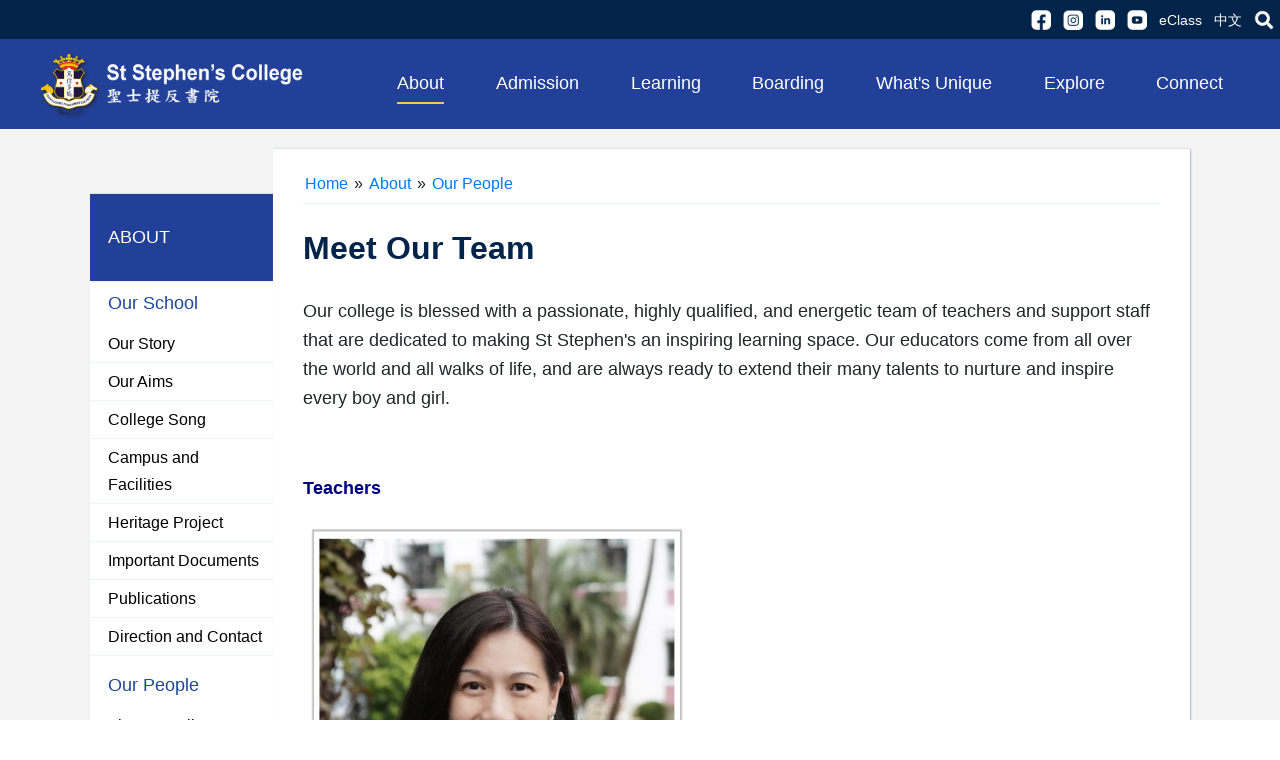

--- FILE ---
content_type: text/html; charset=UTF-8
request_url: https://ssc.edu.hk/en/site/view?name=Meet+Our+Team
body_size: 12147
content:
<!DOCTYPE html>
<html lang="en" class="notranslate" translate="no">
<head>
    <meta http-equiv="Content-Type" content="text/html" ; charset="utf-8">
    <meta name="language" content="en">
    <meta name="viewport" content="width=device-width, initial-scale=1, user-scalable=1">
    <meta name="google" content="notranslate"/>

        <link rel="shortcut icon" type="image/png" href="/uploads/images/814fc3d576d15fa69773d21c53d0c039_1597300325.png"/>

    <link rel="icon" href="/uploads/images/814fc3d576d15fa69773d21c53d0c039_1597300325.png" type="image/png"/>
    
    <link href="https://fonts.googleapis.com/css2?family=PT+Sans+Caption&family=PT+Serif+Caption&display=swap"
          rel="stylesheet">
    <link rel="stylesheet" href="https://maxcdn.bootstrapcdn.com/bootstrap/4.5.0/css/bootstrap.min.css">
    <link rel="stylesheet" type="text/css" href="/css/main-style.css?v=6">
    <link rel="stylesheet" href="https://cdnjs.cloudflare.com/ajax/libs/animate.css/4.0.0/animate.min.css"/>
    <script src="https://ajax.googleapis.com/ajax/libs/jquery/3.5.1/jquery.min.js"></script>
    <script src="https://cdnjs.cloudflare.com/ajax/libs/popper.js/1.16.0/umd/popper.min.js"></script>
    <script src="https://maxcdn.bootstrapcdn.com/bootstrap/4.5.0/js/bootstrap.min.js"></script>
    <link rel="stylesheet" type="text/css" href="/css/magnific-popup.css" />
<style type="text/css">
/*<![CDATA[*/

                body {
                    font-family: 'Arial', sans-serif;
                }
               /* #mainmenu, .c1title, .c2title, .logosblock, .link-title, .contact-title, div.slider-box-1-bg a {font-family:'PT Serif Caption'}*/
                
                
                
            
/*]]>*/
</style>
<script type="text/javascript" src="/assets/13ac8b4a/jquery.min.js"></script>
<script type="text/javascript" src="/js/jquery.magnific-popup.js"></script>
<title>St Stephen&#039;s College - Meet Our Team</title>
</head>
<body>

<!--header-->
<div class="container-fluid-bar1">
    <nav class="navbar navbar-expand-sm bar1 form-inline" id="bar1">
        <ul class="navbar-nav ml-auto b1 flex-row">
            <li class="nav-item">
                                <a class="nav-link b1" href="https://www.facebook.com/ssc1903" target="_blank"><img
                            src="/images/ic_facebook.png"></a>
            </li>
            <li class="nav-item">
                                <a class="nav-link b1" href="https://www.instagram.com/ststephenscollege/" target="_blank"><img
                            src="/images/ic_instragram.png"></a>
            </li>
            <li class="nav-item">
                                <a class="nav-link b1" href="https://www.linkedin.com/school/ssc1903/" target="_blank"><img
                            src="/images/ic_linkedin.png"></a>
            </li>

            <li class="nav-item">
                                <a class="nav-link b1" href="https://www.youtube.com/channel/UCHMznUBjz6w63zoNAyUd9CQ" target="_blank"><img
                            src="/images/ic_youtube.png"></a>
            </li>
            <li class="nav-item">
                                <a class="nav-link b1" id="bar1text1" href="https://eclass.ssc.edu.hk/templates/"
                   target="_blank">eClass</a>
            </li>
            <li class="nav-item">

                <div class="language-switch d-lg-block" id="bar1text2">
                    <a href="/zh_tw/site/view?name=Meet+Our+Team">中文</a>                </div>

            </li>
            <li class="nav-item">
                <a class="nav-link b1" href="/en/site/search">
                    <img src="/images/icon_search.png">
                </a>
            </li>
        </ul>
    </nav>
</div>


<div class="container-fluid bar2">
    <div class="row" style="">
        <div class=" col-lg-4 col-xl-3 d-flex align-items-center" style="min-height: 90px;">
            <a href="/en/site/index"><img class="img-fluid"
                                                                         src="/images/school_logo.png"></a>
        </div>
        <div class="col-lg-8 col-xl-9 bar2room pl-1 pr-3" id="bar2-mainmenu">

            <div id="mainmenu">
                <ul class="main-menu" id="yw0">
<li class="menu-item menu-item-category menu-active"><span class="menu-item-label">About</span>
<ul class="sub-menu sub-menu-category">
<li class="menu-item menu-item-page"><a target="_self" class="menu-item-label" href="/en/site/view?name=School">Our School</a>
<ul class="sub-menu sub-menu-page">
<li class="menu-item menu-item-subPage"><a target="_self" class="menu-item-label" href="/en/site/view?name=College+History">Our Story</a></li>
<li class="menu-item menu-item-subPage"><a target="_self" class="menu-item-label" href="/en/site/view?name=College+Motto%2C+Visio">Our Aims</a></li>
<li class="menu-item menu-item-subPage"><a target="_self" class="menu-item-label" href="/en/site/view?name=College+Song">College Song</a></li>
<li class="menu-item menu-item-subPage"><a target="_self" class="menu-item-label" href="/en/site/view?name=Facilities">Campus and Facilities</a></li>
<li class="menu-item menu-item-subPage"><a target="_self" class="menu-item-label" href="/en/site/view?name=Heritage+Project">Heritage Project</a></li>
<li class="menu-item menu-item-subPage"><a target="_self" class="menu-item-label" href="/en/site/view?name=Important+Documents">Important Documents</a></li>
<li class="menu-item menu-item-subPage"><a target="_self" class="menu-item-label" href="/en/site/view?name=Publications">Publications</a></li>
<li class="menu-item menu-item-subPage"><a target="_self" class="menu-item-label" href="/en/site/view?name=Direction+%26+Contact">Direction and Contact</a></li>
</ul>
</li>
<li class="menu-item menu-item-page menu-active"><a target="_self" class="menu-item-label" href="/en/site/view?name=People">Our People</a>
<ul class="sub-menu sub-menu-page">
<li class="menu-item menu-item-subPage"><a target="_self" class="menu-item-label" href="/en/site/view?name=Chairman+Message">The Council Chairman</a></li>
<li class="menu-item menu-item-subPage"><a target="_self" class="menu-item-label" href="/en/site/view?name=Principal+Message">The Principal</a></li>
<li class="menu-item menu-item-subPage"><a target="_self" class="menu-item-label" href="/en/site/view?name=College+Council">College Council</a></li>
<li class="menu-item menu-item-subPage menu-active"><a target="_self" class="menu-item-label" href="/en/site/view?name=Meet+Our+Team">Meet Our Team</a></li>
<li class="menu-item menu-item-subPage"><a target="_self" class="menu-item-label" href="/en/site/view?name=SMC">School Management Committee</a></li>
</ul>
</li>
</ul>
</li>
<li class="menu-item menu-item-category"><span class="menu-item-label">Admission</span>
<ul class="sub-menu sub-menu-category">
<li class="menu-item menu-item-page"><a target="_self" class="menu-item-label" href="/en/site/view?name=Why+SSC">Why SSC?</a></li>
<li class="menu-item menu-item-page"><a target="_self" class="menu-item-label" href="/en/site/view?name=Form+1+Admissions">S1 Entry</a>
<ul class="sub-menu sub-menu-page">
<li class="menu-item menu-item-subPage"><a target="_self" class="menu-item-label" href="/en/site/view?name=S1+Admission+Talk">S1 Admission Talk and Campus Tour (2026-27)</a></li>
<li class="menu-item menu-item-subPage"><a target="_self" class="menu-item-label" href="/en/site/view?name=Notes+to+Parents_S1">Notes to Parents</a></li>
<li class="menu-item menu-item-subPage"><a target="_self" class="menu-item-label" href="/en/site/view?name=Application_S1">Application Procedure</a></li>
</ul>
</li>
<li class="menu-item menu-item-page"><a target="_self" class="menu-item-label" href="/en/site/view?name=NotesToParents_s2-5">S2-S5 Entry</a></li>
<li class="menu-item menu-item-page"><a target="_self" class="menu-item-label" href="/en/site/view?name=Fee+Remission">Fee Remission</a></li>
<li class="menu-item menu-item-page"><a target="_self" class="menu-item-label" href="/en/site/view?name=Scholarships">Scholarships</a></li>
<li class="menu-item menu-item-page"><a target="_self" class="menu-item-label" href="/en/site/view?name=Contact+Admissions">Contact Admissions</a></li>
</ul>
</li>
<li class="menu-item menu-item-category"><span class="menu-item-label">Learning</span>
<ul class="sub-menu sub-menu-category">
<li class="menu-item menu-item-page"><a target="_self" class="menu-item-label" href="/en/site/view?name=Studying+at+SSC">Studying at SSC</a></li>
<li class="menu-item menu-item-page"><a target="_self" class="menu-item-label" href="/en/site/view?name=Junior+%28S1-S3%29">Junior (S1-S3)</a></li>
<li class="menu-item menu-item-page"><a target="_self" class="menu-item-label" href="/en/site/view?name=HKDSE">HKDSE (S4-S6)</a>
<ul class="sub-menu sub-menu-page">
<li class="menu-item menu-item-subPage"><a target="_self" class="menu-item-label" href="/en/site/view?name=DSE_Introduction">Introduction</a></li>
<li class="menu-item menu-item-subPage"><a target="_self" class="menu-item-label" href="/en/site/view?name=DSE_Subjects+Offered">Subjects Offered</a></li>
<li class="menu-item menu-item-subPage"><a target="_self" class="menu-item-label" href="/en/site/view?name=DSE_FAQ">FAQ</a></li>
</ul>
</li>
<li class="menu-item menu-item-page"><a target="_self" class="menu-item-label" href="/en/site/view?name=IB+Diploma">IBDP (S5-S6)</a>
<ul class="sub-menu sub-menu-page">
<li class="menu-item menu-item-subPage"><a target="_self" class="menu-item-label" href="/en/site/view?name=IBIntroduction">Introduction</a></li>
<li class="menu-item menu-item-subPage"><a target="_self" class="menu-item-label" href="/en/site/view?name=Subjects+OfferedIB">Subjects Offered</a></li>
<li class="menu-item menu-item-subPage"><a target="_self" class="menu-item-label" href="/en/site/view?name=FAQIB">FAQ</a></li>
</ul>
</li>
<li class="menu-item menu-item-page"><a target="_self" class="menu-item-label" href="/en/site/view?name=Departments">Departments</a></li>
</ul>
</li>
<li class="menu-item menu-item-category"><span class="menu-item-label">Boarding</span>
<ul class="sub-menu sub-menu-category">
<li class="menu-item menu-item-page"><a target="_self" class="menu-item-label" href="/en/site/view?name=Introduction">Introduction</a></li>
<li class="menu-item menu-item-page"><a target="_self" class="menu-item-label" href="/en/site/view?name=More+about+Boarding+">More about Boarding Life</a></li>
<li class="menu-item menu-item-page"><a target="_self" class="menu-item-label" href="/en/site/view?name=Application+Procedur">Application Procedure</a></li>
</ul>
</li>
<li class="menu-item menu-item-category"><span class="menu-item-label">What&#039;s Unique</span>
<ul class="sub-menu sub-menu-category">
<li class="menu-item menu-item-page"><a target="_self" class="menu-item-label" href="/en/site/view?name=DSSIntroduction">Introduction</a></li>
<li class="menu-item menu-item-page"><a target="_self" class="menu-item-label" href="/en/site/view?name=Creativity+Programme">Creativity Programme</a>
<ul class="sub-menu sub-menu-page">
<li class="menu-item menu-item-subPage"><a target="_self" class="menu-item-label" href="/en/site/view?name=CreIntroduction">Introduction</a></li>
<li class="menu-item menu-item-subPage"><a target="_self" class="menu-item-label" href="/en/site/view?name=iEngineering">iEngineering</a></li>
<li class="menu-item menu-item-subPage"><a target="_self" class="menu-item-label" href="/en/site/view?name=Creative+Inventions">Creative Innovation</a></li>
<li class="menu-item menu-item-subPage"><a target="_self" class="menu-item-label" href="/en/site/view?name=Creative+Ceramics">Creative Ceramics</a></li>
<li class="menu-item menu-item-subPage"><a target="_self" class="menu-item-label" href="/en/site/view?name=Creative+Music">Creative Music (Composition)</a></li>
<li class="menu-item menu-item-subPage"><a target="_self" class="menu-item-label" href="/en/site/view?name=Creative+Media">Creative Media</a></li>
</ul>
</li>
<li class="menu-item menu-item-page"><a target="_self" class="menu-item-label" href="/en/site/view?name=Exchange+and+Im">Exchange and Immersion Programme</a></li>
<li class="menu-item menu-item-page"><a target="_self" class="menu-item-label" href="/en/site/view?name=Mentoring+Programme">Mentoring Programme</a></li>
<li class="menu-item menu-item-page"><a target="_self" class="menu-item-label" href="/en/site/view?name=Service+Learning+Pro">Service Learning Programme</a></li>
</ul>
</li>
<li class="menu-item menu-item-category"><span class="menu-item-label">Explore</span>
<ul class="sub-menu sub-menu-category">
<li class="menu-item menu-item-page"><a target="_self" class="menu-item-label" href="/en/site/view?name=What%27s+New">What&#039;s New</a>
<ul class="sub-menu sub-menu-page">
<li class="menu-item menu-item-subPage"><a target="_self" class="menu-item-label" href="https://www.ssc.edu.hk/en/news">News</a></li>
<li class="menu-item menu-item-subPage"><a target="_self" class="menu-item-label" href="https://www.ssc.edu.hk/en/mediaNews">SSC Headline</a></li>
<li class="menu-item menu-item-subPage"><a target="_self" class="menu-item-label" href="https://www.ssc.edu.hk/en/achievement">Congratulations</a></li>
<li class="menu-item menu-item-subPage"><a target="_self" class="menu-item-label" href="https://www.ssc.edu.hk/en/photo/index">Photo Albums</a></li>
</ul>
</li>
<li class="menu-item menu-item-page"><a target="_self" class="menu-item-label" href="/en/site/view?name=Global+Horizons">Global Horizons</a>
<ul class="sub-menu sub-menu-page">
<li class="menu-item menu-item-subPage"><a target="_self" class="menu-item-label" href="/en/site/view?name=CAS+Expedition">CAS Expedition</a></li>
<li class="menu-item menu-item-subPage"><a target="_self" class="menu-item-label" href="/en/site/view?name=Exchange+and+Imm">Exchange and Immersion Programme </a></li>
<li class="menu-item menu-item-subPage"><a target="_self" class="menu-item-label" href="/en/site/view?name=Model+United+Nations">Model United Nations</a></li>
<li class="menu-item menu-item-subPage"><a target="_self" class="menu-item-label" href="/en/site/view?name=Outward+Bound">Outward Bound</a></li>
<li class="menu-item menu-item-subPage"><a target="_self" class="menu-item-label" href="/en/site/view?name=STEM">STEAM Education</a></li>
</ul>
</li>
<li class="menu-item menu-item-page"><a target="_self" class="menu-item-label" href="/en/site/view?name=Achievements">Achievements</a>
<ul class="sub-menu sub-menu-page">
<li class="menu-item menu-item-subPage"><a target="_self" class="menu-item-label" href="/en/site/view?name=HKDSE+and+IBDP+Resul">Academic Results</a></li>
<li class="menu-item menu-item-subPage"><a target="_self" class="menu-item-label" href="/en/site/view?name=Competition+results">Competition results in co-curricular activities</a></li>
</ul>
</li>
<li class="menu-item menu-item-page"><a target="_self" class="menu-item-label" href="/en/site/view?name=ECA">Extra-curricular Activities</a>
<ul class="sub-menu sub-menu-page">
<li class="menu-item menu-item-subPage"><a target="_self" class="menu-item-label" href="/en/site/view?name=ECA+Intro">Introduction</a></li>
<li class="menu-item menu-item-subPage"><a target="_self" class="menu-item-label" href="/en/site/view?name=HouseECA">Houses</a></li>
<li class="menu-item menu-item-subPage"><a target="_self" class="menu-item-label" href="/en/site/view?name=MusicECA">Music</a></li>
<li class="menu-item menu-item-subPage"><a target="_self" class="menu-item-label" href="/en/site/view?name=Sports">Sports</a></li>
<li class="menu-item menu-item-subPage"><a target="_self" class="menu-item-label" href="/en/site/view?name=ECA+Groups">ECA Groups</a></li>
</ul>
</li>
<li class="menu-item menu-item-page"><a target="_self" class="menu-item-label" href="/en/site/view?name=Guidance+Service">Guidance Service</a></li>
</ul>
</li>
<li class="menu-item menu-item-category"><span class="menu-item-label">Connect</span>
<ul class="sub-menu sub-menu-category">
<li class="menu-item menu-item-page"><a target="_self" class="menu-item-label" href="/en/site/view?name=SSC+Family">SSC Family</a>
<ul class="sub-menu sub-menu-page">
<li class="menu-item menu-item-subPage"><a target="_self" class="menu-item-label" href="/en/site/view?name=Make+a+Gift">Make a Gift</a></li>
<li class="menu-item menu-item-subPage"><a target="_self" class="menu-item-label" href="/en/site/view?name=School+Development">School Development Committee</a></li>
</ul>
</li>
<li class="menu-item menu-item-page"><a target="_self" class="menu-item-label" href="/en/site/view?name=Alumni">Alumni</a>
<ul class="sub-menu sub-menu-page">
<li class="menu-item menu-item-subPage"><a target="_self" class="menu-item-label" href="/en/site/view?name=Message+to+Alumni">Message to Alumni</a></li>
<li class="menu-item menu-item-subPage"><a target="_self" class="menu-item-label" href="/en/site/view?name=Visit+Us">Visit Us</a></li>
<li class="menu-item menu-item-subPage"><a target="_self" class="menu-item-label" href="/en/site/view?name=SSCAA">Alumni Association</a></li>
</ul>
</li>
<li class="menu-item menu-item-page"><a target="_self" class="menu-item-label" href="/en/site/view?name=Parents">Parents</a>
<ul class="sub-menu sub-menu-page">
<li class="menu-item menu-item-subPage"><a target="_self" class="menu-item-label" href="/en/site/view?name=Parent-Teacher+Asso">Parent-Teacher Association</a></li>
<li class="menu-item menu-item-subPage"><a target="_self" class="menu-item-label" href="/en/site/view?name=Newsletters">PTA Newsletters</a></li>
</ul>
</li>
<li class="menu-item menu-item-page"><a target="_self" class="menu-item-label" href="/en/site/view?name=Contact+Us">Contact Us</a></li>
</ul>
</li>
</ul>            </div>

        </div>

    </div>
</div>
<!--header-->

<div class="container-fluid bar2-sm">
    <div class="row">
        <div class="sidemenu-btn">
            
    <!--MOBILE HEADER -->
    <div id="mobileHeader" class="d-lg-none d-xl-none">
            <nav id="sidebar-wrapper" class="mobile-menu-hide" role="navigation">
                <div class="menuBtn" id="btn_menu">≡</div>
            </nav>
    </div>



    <div id="mobile_side_menu" class="position-fixed mobile-menu-hide" style="display: none;z-index: 20000">
        
<style>
    .side_menu_item {
        padding: 16px;
        border-bottom: 1px solid #ecf3fb!important;
    }

</style>

<div id="mobile_menu" class="menu-text mobile-menu-bg position-fixed shadow-default d-block mobile-menu-hide">
    <div class="side_menu_item">
        <a class="menu-text" href="/">
            <span class="oi oi-home home-icon"></span> Home        </a>
    </div>
    
                <div class="menu-text">
                        <div class="side_menu_item menu-text" onclick="" data-target="#sub_6974d35fdcf2b" data-toggle="collapse" aria-controls="sub_6974d35fdcf2b" aria-expanded="false">
                <a>
                    About <span class="oi oi-caret-bottom small"></span>
                </a>
            </div>

            <div class="menu-bg-lv-2 collapse" id="sub_6974d35fdcf2b" data-parent="#mobile_menu">

                 <!-- looping pages-->

                    <div class="subMenuTab">

                                                <div class="side_menu_item" data-toggle="collapse"  data-target="#sub_6974d35fdd01a" aria-controls="sub_6974d35fdd01a" aria-expanded="false">
                                                            <a class="menu-text menu-text-lv2"  href="javascript:void(0)">
                                    <span class="side_menu_ident">-</span>
                                    Our School <span class="oi oi-caret-bottom small"></span>
                                </a>
                                                    </div>
                                                    <div class="menu-bg-lv-3 collapse" id="sub_6974d35fdd01a">
                                                                    <div class="side_menu_item">
                                                                                    <a class="menu-text menu-text-lv3" href="/en/site/view?name=College+History" target="_self">
                                                <span class="side_menu_ident">-</span>
                                                Our Story                                            </a>
                                                                            </div>
                                                                    <div class="side_menu_item">
                                                                                    <a class="menu-text menu-text-lv3" href="/en/site/view?name=College+Motto%2C+Visio" target="_self">
                                                <span class="side_menu_ident">-</span>
                                                Our Aims                                            </a>
                                                                            </div>
                                                                    <div class="side_menu_item">
                                                                                    <a class="menu-text menu-text-lv3" href="/en/site/view?name=College+Song" target="_self">
                                                <span class="side_menu_ident">-</span>
                                                College Song                                            </a>
                                                                            </div>
                                                                    <div class="side_menu_item">
                                                                                    <a class="menu-text menu-text-lv3" href="/en/site/view?name=Facilities" target="_self">
                                                <span class="side_menu_ident">-</span>
                                                Campus and Facilities                                            </a>
                                                                            </div>
                                                                    <div class="side_menu_item">
                                                                                    <a class="menu-text menu-text-lv3" href="/en/site/view?name=Heritage+Project" target="_self">
                                                <span class="side_menu_ident">-</span>
                                                Heritage Project                                            </a>
                                                                            </div>
                                                                    <div class="side_menu_item">
                                                                                    <a class="menu-text menu-text-lv3" href="/en/site/view?name=Important+Documents" target="_self">
                                                <span class="side_menu_ident">-</span>
                                                Important Documents                                            </a>
                                                                            </div>
                                                                    <div class="side_menu_item">
                                                                                    <a class="menu-text menu-text-lv3" href="/en/site/view?name=Publications" target="_self">
                                                <span class="side_menu_ident">-</span>
                                                Publications                                            </a>
                                                                            </div>
                                                                    <div class="side_menu_item">
                                                                                    <a class="menu-text menu-text-lv3" href="/en/site/view?name=Direction+%26+Contact" target="_self">
                                                <span class="side_menu_ident">-</span>
                                                Direction and Contact                                            </a>
                                                                            </div>
                                                            </div>
                                            </div>

                 <!-- looping pages-->

                    <div class="subMenuTab">

                                                <div class="side_menu_item" data-toggle="collapse"  data-target="#sub_6974d35fdd4d4" aria-controls="sub_6974d35fdd4d4" aria-expanded="false">
                                                            <a class="menu-text menu-text-lv2"  href="javascript:void(0)">
                                    <span class="side_menu_ident">-</span>
                                    Our People <span class="oi oi-caret-bottom small"></span>
                                </a>
                                                    </div>
                                                    <div class="menu-bg-lv-3 collapse" id="sub_6974d35fdd4d4">
                                                                    <div class="side_menu_item">
                                                                                    <a class="menu-text menu-text-lv3" href="/en/site/view?name=Chairman+Message" target="_self">
                                                <span class="side_menu_ident">-</span>
                                                The Council Chairman                                            </a>
                                                                            </div>
                                                                    <div class="side_menu_item">
                                                                                    <a class="menu-text menu-text-lv3" href="/en/site/view?name=Principal+Message" target="_self">
                                                <span class="side_menu_ident">-</span>
                                                The Principal                                            </a>
                                                                            </div>
                                                                    <div class="side_menu_item">
                                                                                    <a class="menu-text menu-text-lv3" href="/en/site/view?name=College+Council" target="_self">
                                                <span class="side_menu_ident">-</span>
                                                College Council                                            </a>
                                                                            </div>
                                                                    <div class="side_menu_item">
                                                                                    <a class="menu-text menu-text-lv3" href="/en/site/view?name=Meet+Our+Team" target="_self">
                                                <span class="side_menu_ident">-</span>
                                                Meet Our Team                                            </a>
                                                                            </div>
                                                                    <div class="side_menu_item">
                                                                                    <a class="menu-text menu-text-lv3" href="/en/site/view?name=SMC" target="_self">
                                                <span class="side_menu_ident">-</span>
                                                School Management Committee                                            </a>
                                                                            </div>
                                                            </div>
                                            </div>

                 <!-- end looping pages-->

            </div>
        </div>
        
                <div class="menu-text">
                        <div class="side_menu_item menu-text" onclick="" data-target="#sub_6974d35fdd7ff" data-toggle="collapse" aria-controls="sub_6974d35fdd7ff" aria-expanded="false">
                <a>
                    Admission <span class="oi oi-caret-bottom small"></span>
                </a>
            </div>

            <div class="menu-bg-lv-2 collapse" id="sub_6974d35fdd7ff" data-parent="#mobile_menu">

                 <!-- looping pages-->

                    <div class="subMenuTab">

                                                <div class="side_menu_item" data-toggle="collapse"  data-target="#sub_6974d35fdd8c1" aria-controls="sub_6974d35fdd8c1" aria-expanded="false">
                                                            <a class="menu-text menu-text-lv2" target="_self" href="/en/site/view?name=Why+SSC">
                                    <span class="side_menu_ident">-</span>
                                    Why SSC?                                </a>
                                                    </div>
                                            </div>

                 <!-- looping pages-->

                    <div class="subMenuTab">

                                                <div class="side_menu_item" data-toggle="collapse"  data-target="#sub_6974d35fdd9cd" aria-controls="sub_6974d35fdd9cd" aria-expanded="false">
                                                            <a class="menu-text menu-text-lv2"  href="javascript:void(0)">
                                    <span class="side_menu_ident">-</span>
                                    S1 Entry <span class="oi oi-caret-bottom small"></span>
                                </a>
                                                    </div>
                                                    <div class="menu-bg-lv-3 collapse" id="sub_6974d35fdd9cd">
                                                                    <div class="side_menu_item">
                                                                                    <a class="menu-text menu-text-lv3" href="/en/site/view?name=S1+Admission+Talk" target="_self">
                                                <span class="side_menu_ident">-</span>
                                                S1 Admission Talk and Campus Tour (2026-27)                                            </a>
                                                                            </div>
                                                                    <div class="side_menu_item">
                                                                                    <a class="menu-text menu-text-lv3" href="/en/site/view?name=Notes+to+Parents_S1" target="_self">
                                                <span class="side_menu_ident">-</span>
                                                Notes to Parents                                            </a>
                                                                            </div>
                                                                    <div class="side_menu_item">
                                                                                    <a class="menu-text menu-text-lv3" href="/en/site/view?name=Application_S1" target="_self">
                                                <span class="side_menu_ident">-</span>
                                                Application Procedure                                            </a>
                                                                            </div>
                                                            </div>
                                            </div>

                 <!-- looping pages-->

                    <div class="subMenuTab">

                                                <div class="side_menu_item" data-toggle="collapse"  data-target="#sub_6974d35fddbdb" aria-controls="sub_6974d35fddbdb" aria-expanded="false">
                                                            <a class="menu-text menu-text-lv2"  href="javascript:void(0)">
                                    <span class="side_menu_ident">-</span>
                                    S2-S5 Entry <span class="oi oi-caret-bottom small"></span>
                                </a>
                                                    </div>
                                                    <div class="menu-bg-lv-3 collapse" id="sub_6974d35fddbdb">
                                                                    <div class="side_menu_item">
                                                                                    <a class="menu-text menu-text-lv3" href="/en/site/view?name=NotesToParents_s2-5" target="_self">
                                                <span class="side_menu_ident">-</span>
                                                Notes to Parents                                            </a>
                                                                            </div>
                                                            </div>
                                            </div>

                 <!-- looping pages-->

                    <div class="subMenuTab">

                                                <div class="side_menu_item" data-toggle="collapse"  data-target="#sub_6974d35fddd12" aria-controls="sub_6974d35fddd12" aria-expanded="false">
                                                            <a class="menu-text menu-text-lv2" target="_self" href="/en/site/view?name=Fee+Remission">
                                    <span class="side_menu_ident">-</span>
                                    Fee Remission                                </a>
                                                    </div>
                                            </div>

                 <!-- looping pages-->

                    <div class="subMenuTab">

                                                <div class="side_menu_item" data-toggle="collapse"  data-target="#sub_6974d35fdddd5" aria-controls="sub_6974d35fdddd5" aria-expanded="false">
                                                            <a class="menu-text menu-text-lv2" target="_self" href="/en/site/view?name=Scholarships">
                                    <span class="side_menu_ident">-</span>
                                    Scholarships                                </a>
                                                    </div>
                                            </div>

                 <!-- looping pages-->

                    <div class="subMenuTab">

                                                <div class="side_menu_item" data-toggle="collapse"  data-target="#sub_6974d35fdde9d" aria-controls="sub_6974d35fdde9d" aria-expanded="false">
                                                            <a class="menu-text menu-text-lv2" target="_self" href="/en/site/view?name=Contact+Admissions">
                                    <span class="side_menu_ident">-</span>
                                    Contact Admissions                                </a>
                                                    </div>
                                            </div>

                 <!-- end looping pages-->

            </div>
        </div>
        
                <div class="menu-text">
                        <div class="side_menu_item menu-text" onclick="" data-target="#sub_6974d35fddf5c" data-toggle="collapse" aria-controls="sub_6974d35fddf5c" aria-expanded="false">
                <a>
                    Learning <span class="oi oi-caret-bottom small"></span>
                </a>
            </div>

            <div class="menu-bg-lv-2 collapse" id="sub_6974d35fddf5c" data-parent="#mobile_menu">

                 <!-- looping pages-->

                    <div class="subMenuTab">

                                                <div class="side_menu_item" data-toggle="collapse"  data-target="#sub_6974d35fde00d" aria-controls="sub_6974d35fde00d" aria-expanded="false">
                                                            <a class="menu-text menu-text-lv2" target="_self" href="/en/site/view?name=Studying+at+SSC">
                                    <span class="side_menu_ident">-</span>
                                    Studying at SSC                                </a>
                                                    </div>
                                            </div>

                 <!-- looping pages-->

                    <div class="subMenuTab">

                                                <div class="side_menu_item" data-toggle="collapse"  data-target="#sub_6974d35fde0e8" aria-controls="sub_6974d35fde0e8" aria-expanded="false">
                                                            <a class="menu-text menu-text-lv2" target="_self" href="/en/site/view?name=Junior+%28S1-S3%29">
                                    <span class="side_menu_ident">-</span>
                                    Junior (S1-S3)                                </a>
                                                    </div>
                                            </div>

                 <!-- looping pages-->

                    <div class="subMenuTab">

                                                <div class="side_menu_item" data-toggle="collapse"  data-target="#sub_6974d35fde1cc" aria-controls="sub_6974d35fde1cc" aria-expanded="false">
                                                            <a class="menu-text menu-text-lv2"  href="javascript:void(0)">
                                    <span class="side_menu_ident">-</span>
                                    HKDSE (S4-S6) <span class="oi oi-caret-bottom small"></span>
                                </a>
                                                    </div>
                                                    <div class="menu-bg-lv-3 collapse" id="sub_6974d35fde1cc">
                                                                    <div class="side_menu_item">
                                                                                    <a class="menu-text menu-text-lv3" href="/en/site/view?name=DSE_Introduction" target="_self">
                                                <span class="side_menu_ident">-</span>
                                                Introduction                                            </a>
                                                                            </div>
                                                                    <div class="side_menu_item">
                                                                                    <a class="menu-text menu-text-lv3" href="/en/site/view?name=DSE_Subjects+Offered" target="_self">
                                                <span class="side_menu_ident">-</span>
                                                Subjects Offered                                            </a>
                                                                            </div>
                                                                    <div class="side_menu_item">
                                                                                    <a class="menu-text menu-text-lv3" href="/en/site/view?name=DSE_FAQ" target="_self">
                                                <span class="side_menu_ident">-</span>
                                                FAQ                                            </a>
                                                                            </div>
                                                            </div>
                                            </div>

                 <!-- looping pages-->

                    <div class="subMenuTab">

                                                <div class="side_menu_item" data-toggle="collapse"  data-target="#sub_6974d35fde3db" aria-controls="sub_6974d35fde3db" aria-expanded="false">
                                                            <a class="menu-text menu-text-lv2"  href="javascript:void(0)">
                                    <span class="side_menu_ident">-</span>
                                    IBDP (S5-S6) <span class="oi oi-caret-bottom small"></span>
                                </a>
                                                    </div>
                                                    <div class="menu-bg-lv-3 collapse" id="sub_6974d35fde3db">
                                                                    <div class="side_menu_item">
                                                                                    <a class="menu-text menu-text-lv3" href="/en/site/view?name=IBIntroduction" target="_self">
                                                <span class="side_menu_ident">-</span>
                                                Introduction                                            </a>
                                                                            </div>
                                                                    <div class="side_menu_item">
                                                                                    <a class="menu-text menu-text-lv3" href="/en/site/view?name=Subjects+OfferedIB" target="_self">
                                                <span class="side_menu_ident">-</span>
                                                Subjects Offered                                            </a>
                                                                            </div>
                                                                    <div class="side_menu_item">
                                                                                    <a class="menu-text menu-text-lv3" href="/en/site/view?name=FAQIB" target="_self">
                                                <span class="side_menu_ident">-</span>
                                                FAQ                                            </a>
                                                                            </div>
                                                            </div>
                                            </div>

                 <!-- looping pages-->

                    <div class="subMenuTab">

                                                <div class="side_menu_item" data-toggle="collapse"  data-target="#sub_6974d35fde605" aria-controls="sub_6974d35fde605" aria-expanded="false">
                                                            <a class="menu-text menu-text-lv2" target="_self" href="/en/site/view?name=Departments">
                                    <span class="side_menu_ident">-</span>
                                    Departments                                </a>
                                                    </div>
                                            </div>

                 <!-- end looping pages-->

            </div>
        </div>
        
                <div class="menu-text">
                        <div class="side_menu_item menu-text" onclick="" data-target="#sub_6974d35fde6ca" data-toggle="collapse" aria-controls="sub_6974d35fde6ca" aria-expanded="false">
                <a>
                    Boarding <span class="oi oi-caret-bottom small"></span>
                </a>
            </div>

            <div class="menu-bg-lv-2 collapse" id="sub_6974d35fde6ca" data-parent="#mobile_menu">

                 <!-- looping pages-->

                    <div class="subMenuTab">

                                                <div class="side_menu_item" data-toggle="collapse"  data-target="#sub_6974d35fde783" aria-controls="sub_6974d35fde783" aria-expanded="false">
                                                            <a class="menu-text menu-text-lv2" target="_self" href="/en/site/view?name=Introduction">
                                    <span class="side_menu_ident">-</span>
                                    Introduction                                </a>
                                                    </div>
                                            </div>

                 <!-- looping pages-->

                    <div class="subMenuTab">

                                                <div class="side_menu_item" data-toggle="collapse"  data-target="#sub_6974d35fde847" aria-controls="sub_6974d35fde847" aria-expanded="false">
                                                            <a class="menu-text menu-text-lv2" target="_self" href="/en/site/view?name=More+about+Boarding+">
                                    <span class="side_menu_ident">-</span>
                                    More about Boarding Life                                </a>
                                                    </div>
                                            </div>

                 <!-- looping pages-->

                    <div class="subMenuTab">

                                                <div class="side_menu_item" data-toggle="collapse"  data-target="#sub_6974d35fde928" aria-controls="sub_6974d35fde928" aria-expanded="false">
                                                            <a class="menu-text menu-text-lv2" target="_self" href="/en/site/view?name=Application+Procedur">
                                    <span class="side_menu_ident">-</span>
                                    Application Procedure                                </a>
                                                    </div>
                                            </div>

                 <!-- end looping pages-->

            </div>
        </div>
        
                <div class="menu-text">
                        <div class="side_menu_item menu-text" onclick="" data-target="#sub_6974d35fde9ec" data-toggle="collapse" aria-controls="sub_6974d35fde9ec" aria-expanded="false">
                <a>
                    What's Unique <span class="oi oi-caret-bottom small"></span>
                </a>
            </div>

            <div class="menu-bg-lv-2 collapse" id="sub_6974d35fde9ec" data-parent="#mobile_menu">

                 <!-- looping pages-->

                    <div class="subMenuTab">

                                                <div class="side_menu_item" data-toggle="collapse"  data-target="#sub_6974d35fdeaa2" aria-controls="sub_6974d35fdeaa2" aria-expanded="false">
                                                            <a class="menu-text menu-text-lv2" target="_self" href="/en/site/view?name=DSSIntroduction">
                                    <span class="side_menu_ident">-</span>
                                    Introduction                                </a>
                                                    </div>
                                            </div>

                 <!-- looping pages-->

                    <div class="subMenuTab">

                                                <div class="side_menu_item" data-toggle="collapse"  data-target="#sub_6974d35fdeb8a" aria-controls="sub_6974d35fdeb8a" aria-expanded="false">
                                                            <a class="menu-text menu-text-lv2"  href="javascript:void(0)">
                                    <span class="side_menu_ident">-</span>
                                    Creativity Programme <span class="oi oi-caret-bottom small"></span>
                                </a>
                                                    </div>
                                                    <div class="menu-bg-lv-3 collapse" id="sub_6974d35fdeb8a">
                                                                    <div class="side_menu_item">
                                                                                    <a class="menu-text menu-text-lv3" href="/en/site/view?name=CreIntroduction" target="_self">
                                                <span class="side_menu_ident">-</span>
                                                Introduction                                            </a>
                                                                            </div>
                                                                    <div class="side_menu_item">
                                                                                    <a class="menu-text menu-text-lv3" href="/en/site/view?name=iEngineering" target="_self">
                                                <span class="side_menu_ident">-</span>
                                                iEngineering                                            </a>
                                                                            </div>
                                                                    <div class="side_menu_item">
                                                                                    <a class="menu-text menu-text-lv3" href="/en/site/view?name=Creative+Inventions" target="_self">
                                                <span class="side_menu_ident">-</span>
                                                Creative Innovation                                            </a>
                                                                            </div>
                                                                    <div class="side_menu_item">
                                                                                    <a class="menu-text menu-text-lv3" href="/en/site/view?name=Creative+Ceramics" target="_self">
                                                <span class="side_menu_ident">-</span>
                                                Creative Ceramics                                            </a>
                                                                            </div>
                                                                    <div class="side_menu_item">
                                                                                    <a class="menu-text menu-text-lv3" href="/en/site/view?name=Creative+Music" target="_self">
                                                <span class="side_menu_ident">-</span>
                                                Creative Music (Composition)                                            </a>
                                                                            </div>
                                                                    <div class="side_menu_item">
                                                                                    <a class="menu-text menu-text-lv3" href="/en/site/view?name=Creative+Media" target="_self">
                                                <span class="side_menu_ident">-</span>
                                                Creative Media                                            </a>
                                                                            </div>
                                                            </div>
                                            </div>

                 <!-- looping pages-->

                    <div class="subMenuTab">

                                                <div class="side_menu_item" data-toggle="collapse"  data-target="#sub_6974d35fdeed6" aria-controls="sub_6974d35fdeed6" aria-expanded="false">
                                                            <a class="menu-text menu-text-lv2" target="_self" href="/en/site/view?name=Exchange+and+Im">
                                    <span class="side_menu_ident">-</span>
                                    Exchange and Immersion Programme                                </a>
                                                    </div>
                                            </div>

                 <!-- looping pages-->

                    <div class="subMenuTab">

                                                <div class="side_menu_item" data-toggle="collapse"  data-target="#sub_6974d35fdef9a" aria-controls="sub_6974d35fdef9a" aria-expanded="false">
                                                            <a class="menu-text menu-text-lv2" target="_self" href="/en/site/view?name=Mentoring+Programme">
                                    <span class="side_menu_ident">-</span>
                                    Mentoring Programme                                </a>
                                                    </div>
                                            </div>

                 <!-- looping pages-->

                    <div class="subMenuTab">

                                                <div class="side_menu_item" data-toggle="collapse"  data-target="#sub_6974d35fdf069" aria-controls="sub_6974d35fdf069" aria-expanded="false">
                                                            <a class="menu-text menu-text-lv2" target="_self" href="/en/site/view?name=Service+Learning+Pro">
                                    <span class="side_menu_ident">-</span>
                                    Service Learning Programme                                </a>
                                                    </div>
                                            </div>

                 <!-- end looping pages-->

            </div>
        </div>
        
                <div class="menu-text">
                        <div class="side_menu_item menu-text" onclick="" data-target="#sub_6974d35fdf131" data-toggle="collapse" aria-controls="sub_6974d35fdf131" aria-expanded="false">
                <a>
                    Explore <span class="oi oi-caret-bottom small"></span>
                </a>
            </div>

            <div class="menu-bg-lv-2 collapse" id="sub_6974d35fdf131" data-parent="#mobile_menu">

                 <!-- looping pages-->

                    <div class="subMenuTab">

                                                <div class="side_menu_item" data-toggle="collapse"  data-target="#sub_6974d35fdf1ff" aria-controls="sub_6974d35fdf1ff" aria-expanded="false">
                                                            <a class="menu-text menu-text-lv2"  href="javascript:void(0)">
                                    <span class="side_menu_ident">-</span>
                                    What's New <span class="oi oi-caret-bottom small"></span>
                                </a>
                                                    </div>
                                                    <div class="menu-bg-lv-3 collapse" id="sub_6974d35fdf1ff">
                                                                    <div class="side_menu_item">
                                                                                    <a class="menu-text menu-text-lv3" href="https://www.ssc.edu.hk/en/news"
                                               target="_self">
                                                <span class="side_menu_ident">-</span>
                                                News </a>
                                                                            </div>
                                                                    <div class="side_menu_item">
                                                                                    <a class="menu-text menu-text-lv3" href="https://www.ssc.edu.hk/en/mediaNews"
                                               target="_self">
                                                <span class="side_menu_ident">-</span>
                                                SSC Headline </a>
                                                                            </div>
                                                                    <div class="side_menu_item">
                                                                                    <a class="menu-text menu-text-lv3" href="https://www.ssc.edu.hk/en/achievement"
                                               target="_self">
                                                <span class="side_menu_ident">-</span>
                                                Congratulations </a>
                                                                            </div>
                                                                    <div class="side_menu_item">
                                                                                    <a class="menu-text menu-text-lv3" href="https://www.ssc.edu.hk/en/photo/index"
                                               target="_self">
                                                <span class="side_menu_ident">-</span>
                                                Photo Albums </a>
                                                                            </div>
                                                            </div>
                                            </div>

                 <!-- looping pages-->

                    <div class="subMenuTab">

                                                <div class="side_menu_item" data-toggle="collapse"  data-target="#sub_6974d35fdf473" aria-controls="sub_6974d35fdf473" aria-expanded="false">
                                                            <a class="menu-text menu-text-lv2"  href="javascript:void(0)">
                                    <span class="side_menu_ident">-</span>
                                    Global Horizons <span class="oi oi-caret-bottom small"></span>
                                </a>
                                                    </div>
                                                    <div class="menu-bg-lv-3 collapse" id="sub_6974d35fdf473">
                                                                    <div class="side_menu_item">
                                                                                    <a class="menu-text menu-text-lv3" href="/en/site/view?name=CAS+Expedition" target="_self">
                                                <span class="side_menu_ident">-</span>
                                                CAS Expedition                                            </a>
                                                                            </div>
                                                                    <div class="side_menu_item">
                                                                                    <a class="menu-text menu-text-lv3" href="/en/site/view?name=Exchange+and+Imm" target="_self">
                                                <span class="side_menu_ident">-</span>
                                                Exchange and Immersion Programme                                             </a>
                                                                            </div>
                                                                    <div class="side_menu_item">
                                                                                    <a class="menu-text menu-text-lv3" href="/en/site/view?name=Model+United+Nations" target="_self">
                                                <span class="side_menu_ident">-</span>
                                                Model United Nations                                            </a>
                                                                            </div>
                                                                    <div class="side_menu_item">
                                                                                    <a class="menu-text menu-text-lv3" href="/en/site/view?name=Outward+Bound" target="_self">
                                                <span class="side_menu_ident">-</span>
                                                Outward Bound                                            </a>
                                                                            </div>
                                                                    <div class="side_menu_item">
                                                                                    <a class="menu-text menu-text-lv3" href="/en/site/view?name=STEM" target="_self">
                                                <span class="side_menu_ident">-</span>
                                                STEAM Education                                            </a>
                                                                            </div>
                                                            </div>
                                            </div>

                 <!-- looping pages-->

                    <div class="subMenuTab">

                                                <div class="side_menu_item" data-toggle="collapse"  data-target="#sub_6974d35fdf779" aria-controls="sub_6974d35fdf779" aria-expanded="false">
                                                            <a class="menu-text menu-text-lv2"  href="javascript:void(0)">
                                    <span class="side_menu_ident">-</span>
                                    Achievements <span class="oi oi-caret-bottom small"></span>
                                </a>
                                                    </div>
                                                    <div class="menu-bg-lv-3 collapse" id="sub_6974d35fdf779">
                                                                    <div class="side_menu_item">
                                                                                    <a class="menu-text menu-text-lv3" href="/en/site/view?name=HKDSE+and+IBDP+Resul" target="_self">
                                                <span class="side_menu_ident">-</span>
                                                Academic Results                                            </a>
                                                                            </div>
                                                                    <div class="side_menu_item">
                                                                                    <a class="menu-text menu-text-lv3" href="/en/site/view?name=Competition+results" target="_self">
                                                <span class="side_menu_ident">-</span>
                                                Competition results in co-curricular activities                                            </a>
                                                                            </div>
                                                            </div>
                                            </div>

                 <!-- looping pages-->

                    <div class="subMenuTab">

                                                <div class="side_menu_item" data-toggle="collapse"  data-target="#sub_6974d35fdf9dd" aria-controls="sub_6974d35fdf9dd" aria-expanded="false">
                                                            <a class="menu-text menu-text-lv2"  href="javascript:void(0)">
                                    <span class="side_menu_ident">-</span>
                                    Extra-curricular Activities <span class="oi oi-caret-bottom small"></span>
                                </a>
                                                    </div>
                                                    <div class="menu-bg-lv-3 collapse" id="sub_6974d35fdf9dd">
                                                                    <div class="side_menu_item">
                                                                                    <a class="menu-text menu-text-lv3" href="/en/site/view?name=ECA+Intro" target="_self">
                                                <span class="side_menu_ident">-</span>
                                                Introduction                                            </a>
                                                                            </div>
                                                                    <div class="side_menu_item">
                                                                                    <a class="menu-text menu-text-lv3" href="/en/site/view?name=HouseECA" target="_self">
                                                <span class="side_menu_ident">-</span>
                                                Houses                                            </a>
                                                                            </div>
                                                                    <div class="side_menu_item">
                                                                                    <a class="menu-text menu-text-lv3" href="/en/site/view?name=MusicECA" target="_self">
                                                <span class="side_menu_ident">-</span>
                                                Music                                            </a>
                                                                            </div>
                                                                    <div class="side_menu_item">
                                                                                    <a class="menu-text menu-text-lv3" href="/en/site/view?name=Sports" target="_self">
                                                <span class="side_menu_ident">-</span>
                                                Sports                                            </a>
                                                                            </div>
                                                                    <div class="side_menu_item">
                                                                                    <a class="menu-text menu-text-lv3" href="/en/site/view?name=ECA+Groups" target="_self">
                                                <span class="side_menu_ident">-</span>
                                                ECA Groups                                            </a>
                                                                            </div>
                                                            </div>
                                            </div>

                 <!-- looping pages-->

                    <div class="subMenuTab">

                                                <div class="side_menu_item" data-toggle="collapse"  data-target="#sub_6974d35fdfcbc" aria-controls="sub_6974d35fdfcbc" aria-expanded="false">
                                                            <a class="menu-text menu-text-lv2" target="_self" href="/en/site/view?name=Guidance+Service">
                                    <span class="side_menu_ident">-</span>
                                    Guidance Service                                </a>
                                                    </div>
                                            </div>

                 <!-- end looping pages-->

            </div>
        </div>
        
                <div class="menu-text">
                        <div class="side_menu_item menu-text" onclick="" data-target="#sub_6974d35fdfd7c" data-toggle="collapse" aria-controls="sub_6974d35fdfd7c" aria-expanded="false">
                <a>
                    Connect <span class="oi oi-caret-bottom small"></span>
                </a>
            </div>

            <div class="menu-bg-lv-2 collapse" id="sub_6974d35fdfd7c" data-parent="#mobile_menu">

                 <!-- looping pages-->

                    <div class="subMenuTab">

                                                <div class="side_menu_item" data-toggle="collapse"  data-target="#sub_6974d35fdfe42" aria-controls="sub_6974d35fdfe42" aria-expanded="false">
                                                            <a class="menu-text menu-text-lv2"  href="javascript:void(0)">
                                    <span class="side_menu_ident">-</span>
                                    SSC Family <span class="oi oi-caret-bottom small"></span>
                                </a>
                                                    </div>
                                                    <div class="menu-bg-lv-3 collapse" id="sub_6974d35fdfe42">
                                                                    <div class="side_menu_item">
                                                                                    <a class="menu-text menu-text-lv3" href="/en/site/view?name=Make+a+Gift" target="_self">
                                                <span class="side_menu_ident">-</span>
                                                Make a Gift                                            </a>
                                                                            </div>
                                                                    <div class="side_menu_item">
                                                                                    <a class="menu-text menu-text-lv3" href="/en/site/view?name=School+Development" target="_self">
                                                <span class="side_menu_ident">-</span>
                                                School Development Committee                                            </a>
                                                                            </div>
                                                            </div>
                                            </div>

                 <!-- looping pages-->

                    <div class="subMenuTab">

                                                <div class="side_menu_item" data-toggle="collapse"  data-target="#sub_6974d35fdffdb" aria-controls="sub_6974d35fdffdb" aria-expanded="false">
                                                            <a class="menu-text menu-text-lv2"  href="javascript:void(0)">
                                    <span class="side_menu_ident">-</span>
                                    Alumni <span class="oi oi-caret-bottom small"></span>
                                </a>
                                                    </div>
                                                    <div class="menu-bg-lv-3 collapse" id="sub_6974d35fdffdb">
                                                                    <div class="side_menu_item">
                                                                                    <a class="menu-text menu-text-lv3" href="/en/site/view?name=Message+to+Alumni" target="_self">
                                                <span class="side_menu_ident">-</span>
                                                Message to Alumni                                            </a>
                                                                            </div>
                                                                    <div class="side_menu_item">
                                                                                    <a class="menu-text menu-text-lv3" href="/en/site/view?name=Visit+Us" target="_self">
                                                <span class="side_menu_ident">-</span>
                                                Visit Us                                            </a>
                                                                            </div>
                                                                    <div class="side_menu_item">
                                                                                    <a class="menu-text menu-text-lv3" href="/en/site/view?name=SSCAA" target="_self">
                                                <span class="side_menu_ident">-</span>
                                                Alumni Association                                            </a>
                                                                            </div>
                                                            </div>
                                            </div>

                 <!-- looping pages-->

                    <div class="subMenuTab">

                                                <div class="side_menu_item" data-toggle="collapse"  data-target="#sub_6974d35fe01f2" aria-controls="sub_6974d35fe01f2" aria-expanded="false">
                                                            <a class="menu-text menu-text-lv2"  href="javascript:void(0)">
                                    <span class="side_menu_ident">-</span>
                                    Parents <span class="oi oi-caret-bottom small"></span>
                                </a>
                                                    </div>
                                                    <div class="menu-bg-lv-3 collapse" id="sub_6974d35fe01f2">
                                                                    <div class="side_menu_item">
                                                                                    <a class="menu-text menu-text-lv3" href="/en/site/view?name=Parent-Teacher+Asso" target="_self">
                                                <span class="side_menu_ident">-</span>
                                                Parent-Teacher Association                                            </a>
                                                                            </div>
                                                                    <div class="side_menu_item">
                                                                                    <a class="menu-text menu-text-lv3" href="/en/site/view?name=Newsletters" target="_self">
                                                <span class="side_menu_ident">-</span>
                                                PTA Newsletters                                            </a>
                                                                            </div>
                                                            </div>
                                            </div>

                 <!-- looping pages-->

                    <div class="subMenuTab">

                                                <div class="side_menu_item" data-toggle="collapse"  data-target="#sub_6974d35fe0373" aria-controls="sub_6974d35fe0373" aria-expanded="false">
                                                            <a class="menu-text menu-text-lv2" target="_self" href="/en/site/view?name=Contact+Us">
                                    <span class="side_menu_ident">-</span>
                                    Contact Us                                </a>
                                                    </div>
                                            </div>

                 <!-- end looping pages-->

            </div>
        </div>
        </div>
    </div>

    <div id="modal" class="position-fixed mobile-menu-hide" style="display: none;top: 0;left: 0;width: 100vw; height: 100vh;z-index: 9000; background-color: rgba(0,0,0,0.49)"></div>

    <script type="text/javascript">
        function mobile_side_menu() {
            var isShow = false;
            var modal = $('#modal');
            var side_menu = $('#mobile_side_menu');
            var mobile_menu = $('#mobile_menu');
            var btn_menu = $('#btn_menu');

            $('#sidebar-wrapper, #modal').click(function () {
                isShow = !isShow;
                btn_menu.toggleClass('oi-menu oi-x');
                if (isShow) {
                    modal.fadeIn(400);
                    side_menu.show();
                    mobile_menu.animate({
                        left: 0
                    }, 400);
                } else {
                    mobile_menu.animate({
                        left: -1 * mobile_menu.width(),
                    }, {
                        complete: function () {
                            side_menu.hide();
                            modal.fadeOut(400);
                        }
                    });
                }
            });
        }
    </script>

        </div>
        <div class="schoollogoroom-sm" style="max-width: 100%;">
            <a href="/en/site/index"><img class="schoollogo-sm"
                                                                         src="/images/school_logo.png"></a>
        </div>
        <div class="iblogoroom-sm d-none" style="max-width: 40%;">
                        <a href="https://www.ibo.org/school/006243/" target="_blank"><img class="iblogo-sm"
                                                                 src="/images/IBLogoName.png"></a>
        </div>
    </div>
</div>


<div id="content">
	
<style>
    .page-content {
        width: 100%;
    }

    .slick-dotted.slick-slider {
        margin-bottom: 0;
    }

    .bottomBar{
        margin-top: 0;
    }
</style>

<div id="pageContainer" style="background-color: #f3f3f3">
    <!--    <div class=" container">-->
    <div class="row">
        <div class="pageMenuBar d-none d-lg-block d-xl-block col-lg-2" style="box-shadow: #a6b9d9 1px 0px 2px">

            
                            <div class="menu-text">
                                        <div class="side_menu_item menu-text categoryTitle" >
                        <div>
                            <a>
                                ABOUT <span class="oi oi-caret-bottom small"></span>
                            </a>
                        </div>
                    </div>

                    <div class="menu-bg-lv-2">

                         <!-- looping pages-->

                            <div class="subMenuTab mb-2">

                                                                <div class="pt-2 pb-2 side_menu_item lev2_menu " >
                                                                            <div class="menu-text" style="color: #1d4697;">Our School <span class="oi oi-caret-bottom small"></span></div>
                                                                    </div>
                                                                    <div class="menu-bg-lv-3 lev3_menu ">
                                                                                    <div class="side_menu_item ">
                                                                                                    <a class="menu-text" href="/en/site/view?name=College+History" target="_self">Our Story</a>
                                                                                            </div>
                                                                                    <div class="side_menu_item ">
                                                                                                    <a class="menu-text" href="/en/site/view?name=College+Motto%2C+Visio" target="_self">Our Aims</a>
                                                                                            </div>
                                                                                    <div class="side_menu_item ">
                                                                                                    <a class="menu-text" href="/en/site/view?name=College+Song" target="_self">College Song</a>
                                                                                            </div>
                                                                                    <div class="side_menu_item ">
                                                                                                    <a class="menu-text" href="/en/site/view?name=Facilities" target="_self">Campus and Facilities</a>
                                                                                            </div>
                                                                                    <div class="side_menu_item ">
                                                                                                    <a class="menu-text" href="/en/site/view?name=Heritage+Project" target="_self">Heritage Project</a>
                                                                                            </div>
                                                                                    <div class="side_menu_item ">
                                                                                                    <a class="menu-text" href="/en/site/view?name=Important+Documents" target="_self">Important Documents</a>
                                                                                            </div>
                                                                                    <div class="side_menu_item ">
                                                                                                    <a class="menu-text" href="/en/site/view?name=Publications" target="_self">Publications</a>
                                                                                            </div>
                                                                                    <div class="side_menu_item ">
                                                                                                    <a class="menu-text" href="/en/site/view?name=Direction+%26+Contact" target="_self">Direction and Contact</a>
                                                                                            </div>
                                                                            </div>
                                                            </div>

                         <!-- looping pages-->

                            <div class="subMenuTab mb-2">

                                                                <div class="pt-2 pb-2 side_menu_item lev2_menu " >
                                                                            <div class="menu-text" style="color: #1d4697;">Our People <span class="oi oi-caret-bottom small"></span></div>
                                                                    </div>
                                                                    <div class="menu-bg-lv-3 lev3_menu ">
                                                                                    <div class="side_menu_item ">
                                                                                                    <a class="menu-text" href="/en/site/view?name=Chairman+Message" target="_self">The Council Chairman</a>
                                                                                            </div>
                                                                                    <div class="side_menu_item ">
                                                                                                    <a class="menu-text" href="/en/site/view?name=Principal+Message" target="_self">The Principal</a>
                                                                                            </div>
                                                                                    <div class="side_menu_item ">
                                                                                                    <a class="menu-text" href="/en/site/view?name=College+Council" target="_self">College Council</a>
                                                                                            </div>
                                                                                    <div class="side_menu_item menuActive">
                                                                                                    <a class="menu-text" href="/en/site/view?name=Meet+Our+Team" target="_self">Meet Our Team</a>
                                                                                            </div>
                                                                                    <div class="side_menu_item ">
                                                                                                    <a class="menu-text" href="/en/site/view?name=SMC" target="_self">School Management Committee</a>
                                                                                            </div>
                                                                            </div>
                                                            </div>

                         <!-- end looping pages-->

                    </div>
                </div>
                    </div>

        <div class="pageContentBar col-lg-10 mb-5">
            <div class="breadcrumbBar">
                                    <div class="breadcrumbs">
<a href="/en/site/index">Home</a> &raquo; <a href="/en/site/view?name=School">About</a> &raquo; <a href="/en/site/view?name=People">Our People</a></div><!-- breadcrumbs -->
                            </div>

            <div class="page-title">
                <span>Meet Our Team</span>
            </div>

            <div class="page-content">
                <p><span style="font-family:Arial,Helvetica,sans-serif;"><span style="font-size:18px;">Our college is blessed with a passionate, highly qualified, and energetic team of teachers and support staff that are dedicated to making St Stephen&#39;s an inspiring learning space. Our educators come from all over the world and all walks of life, and are always ready to extend their many talents to nurture and inspire every boy and girl.</span></span></p>

<p>&nbsp;</p>

<p><span style="font-family:Arial,Helvetica,sans-serif;"><strong><font color="#000080"><span style="font-size: 18px;">Teachers</span></font></strong></span></p>

<table border="0" cellpadding="5" cellspacing="2" style="width:100%;">
	<tbody>
		<tr>
			<td style="width: 20%;">
			<p><span style="font-family:Arial,Helvetica,sans-serif;"><img alt="" src="/uploads/images/Staff/JMA_R.jpg" style="width: 100%; height: 100%;" /></span></p>
			</td>
			<td style="width:80%;">
			<div><span style="font-family:Arial,Helvetica,sans-serif;"><strong><span style="font-size:18px;">Mrs Julie Ma</span><br />
			<span style="font-size:18px;"><span style="color:#000080;">Principal and Warden</span></span></strong></span></div>
			</td>
		</tr>
		<tr>
			<td>
			<p><span style="font-family:Arial,Helvetica,sans-serif;"><span style="font-size:18px;"><img alt="" src="/uploads/images/Staff/KCO.jpg" style="width: 378px; height: 472px;" /></span></span></p>
			</td>
			<td>
			<div><span style="font-family:Arial,Helvetica,sans-serif;"><strong><span style="font-size:18px;">Mr Corwin Kan</span></strong></span></div>

			<div><span style="font-family:Arial,Helvetica,sans-serif;"><span style="font-size:18px;"><strong><span style="color:#000080;">Deputy Principal</span></strong><span style="color:#808080;">&nbsp;</span></span></span></div>

			<div><span style="font-family:Arial,Helvetica,sans-serif;"><span style="color:#808080;"><span style="font-size:18px;">Citizenship and Social Development,</span></span></span></div>

			<div><span style="font-family:Arial,Helvetica,sans-serif;"><span style="color:#808080;"><span style="font-size:18px;">Citizenship, Economics and Society,</span></span></span></div>

			<div><span style="font-family:Arial,Helvetica,sans-serif;"><span style="color:#808080;"><span style="font-size:18px;">History,</span></span></span></div>

			<div><span style="font-family:Arial,Helvetica,sans-serif;"><span style="color:#808080;"><span style="font-size:18px;">Integrated Humanities</span></span></span></div>
			</td>
		</tr>
		<tr>
			<td>
			<p><span style="font-family:Arial,Helvetica,sans-serif;"><img alt="" src="/uploads/images/Staff/LYH.jpg" style="width: 100%; height: 100%;" /></span></p>
			</td>
			<td><span style="font-family:Arial,Helvetica,sans-serif;"><span style="font-size:18px;"><strong>Mr YH Lam<br />
			<span style="color:#000080;">Deputy Principal, Boarding Advisor</span></strong><br />
			<span style="color:#808080;">Physics</span></span></span></td>
		</tr>
		<tr>
			<td>
			<p><span style="font-family:Arial,Helvetica,sans-serif;"><img alt="" src="/uploads/images/Staff/SCK.jpg" style="width: 100%; height: 100%;" /></span></p>
			</td>
			<td>
			<p><span style="font-family:Arial,Helvetica,sans-serif;"><strong><span style="font-size:18px;">Mr Max So</span></strong><br />
			<span style="font-size:18px;"><strong><span style="color:#000080;">Deputy Principal, Deputy Warden</span></strong><br />
			<font color="#808080">Geography</font></span></span></p>
			</td>
		</tr>
		<tr>
			<td>
			<p><span style="font-family:Arial,Helvetica,sans-serif;"><img alt="" src="/uploads/images/Staff/WTW_2.jpg" style="width: 100%; height: 100%;" /></span></p>
			</td>
			<td><span style="font-family:Arial,Helvetica,sans-serif;"><strong><span style="font-size:18px;">Ms Winnie Wong<br />
			<span style="color:#000080;">Deputy Principal</span></span></strong></span>
			<div><span style="font-family:Arial,Helvetica,sans-serif;"><span style="font-size:18px;"><span style="color:#808080;">English,</span></span></span></div>

			<div><span style="font-family:Arial,Helvetica,sans-serif;"><span style="font-size:18px;"><span style="color:#808080;">Religious Studies</span></span></span></div>
			</td>
		</tr>
		<tr>
			<td><span style="font-family:Arial,Helvetica,sans-serif;"><img alt="" src="/uploads/images/Staff/NBW.jpg" style="width: 100%; height: 100%;" /></span></td>
			<td>
			<div><span style="font-family:Arial,Helvetica,sans-serif;"><span style="font-size:18px;"><strong>Mrs Josephine Cheung</strong><br />
			<strong><span style="color:#000080;">Assistant Principal</span></strong><br />
			<span style="color:#808080;">Chemistry,</span></span></span></div>
			<span style="font-family:Arial,Helvetica,sans-serif;"><span style="font-size:18px;"><span style="color:#808080;">Science</span></span></span></td>
		</tr>
		<tr>
			<td>
			<p><span style="font-family:Arial,Helvetica,sans-serif;"><img alt="" src="/uploads/images/Staff/KPC_4.jpg" style="width: 100%; height: 100%;" /></span></p>
			</td>
			<td>
			<p><span style="font-family:Arial,Helvetica,sans-serif;"><strong><span style="font-size:18px;">Mrs Abby Kwok</span></strong><br />
			<span style="font-size:18px;"><strong><span style="color:#000080;">Assistant Principal, Dormitory Warden</span></strong><br />
			<font color="#808080">Chinese</font></span></span></p>
			</td>
		</tr>
		<tr>
			<td>
			<p><span style="font-family:微軟正黑體;"><img alt="" src="/uploads/images/Staff/YHL_R2.jpg" style="width: 100%; height: 100%;" /></span></p>
			</td>
			<td>
			<div><span style="font-family:Arial,Helvetica,sans-serif;"><span style="font-size:18px;"><strong>Mr Jeremy Yeung</strong><br />
			<strong><span style="color:#000080;">Assistant Principal</span></strong><br />
			<font color="#808080">Biology,</font></span></span></div>

			<div><span style="font-family:Arial,Helvetica,sans-serif;"><span style="font-size:18px;"><span style="color:#808080;">Science</span></span></span></div>
			</td>
		</tr>
		<tr>
			<td>
			<p><span style="font-family:Arial,Helvetica,sans-serif;"><span style="font-size:18px;"><img alt="" src="/uploads/images/Staff/BDV.jpg" style="width: 100%; height: 100%;" /></span></span></p>
			</td>
			<td><span style="font-family:Arial,Helvetica,sans-serif;"><span style="font-size:18px;"><strong>Mr Derek Barham<br />
			<span style="color:#000080;">IB Coordinator</span></strong><br />
			<span style="color:#808080;">Citizenship and Social Development,</span><br />
			<span style="color:#808080;">Economics,</span><br />
			<span style="color:#808080;">History,</span><br />
			<span style="color:#808080;">Theory of Knowledge</span></span></span></td>
		</tr>
		<tr>
			<td>
			<p><span style="font-family:Arial,Helvetica,sans-serif;"><span style="font-size:18px;"><img alt="" src="/uploads/images/Staff/BTH.jpg" style="width: 100%; height: 100%;" /></span></span></p>
			</td>
			<td><span style="font-family:Arial,Helvetica,sans-serif;"><span style="font-size:18px;"><strong>Mr Thomas Broadhead</strong><br />
			<span style="color:#808080;">English</span></span></span></td>
		</tr>
		<tr>
			<td>
			<p><span style="font-family:Arial,Helvetica,sans-serif;"><img alt="" src="/uploads/images/Staff/CCD.jpg" style="width: 100%; height: 100%;" /></span></p>
			</td>
			<td><span style="font-family:Arial,Helvetica,sans-serif;"><span style="font-size:18px;"><strong>Ms Cheyenne Chan</strong><br />
			<span style="color:#808080;">English,</span><br />
			<span style="color:#808080;">Religious Studies</span></span></span></td>
		</tr>
		<tr>
			<td>
			<p><span style="font-family:Arial,Helvetica,sans-serif;"><img alt="" src="/uploads/images/Staff/CCM2.jpg" style="width: 100%; height: 100%;" /></span></p>
			</td>
			<td>
			<div><span style="font-family:Arial,Helvetica,sans-serif;"><strong><span style="font-size:18px;">Ms Cadence Chan</span></strong></span></div>

			<div><span style="font-family:Arial,Helvetica,sans-serif;"><span style="color:#808080;"><span style="font-size:18px;">Business, Accounting and Financial Studies, </span></span></span></div>

			<div><span style="font-family:Arial,Helvetica,sans-serif;"><span style="color:#808080;"><span style="font-size:18px;">Economics</span></span></span></div>
			</td>
		</tr>
		<tr>
			<td>
			<p><span style="font-family:Arial,Helvetica,sans-serif;"><span style="font-size:18px;"><img alt="" src="/uploads/images/Staff/CCM.jpg" style="width: 100%; height: 100%;" /></span></span></p>
			</td>
			<td>
			<div><span style="font-family:Arial,Helvetica,sans-serif;"><strong><span style="font-size:18px;">Ms Ally Chan</span></strong></span></div>

			<div><span style="font-family:Arial,Helvetica,sans-serif;"><span style="font-size:18px;"><strong><span style="color:#000080;">Dormitory Warden</span></strong><br />
			<span style="color:#808080;">Mathematics</span></span></span></div>
			</td>
		</tr>
		<tr>
			<td>
			<p><img alt="" src="/uploads/images/Staff/CCN.jpg" style="width: 100%; height: 100%;" /></p>
			</td>
			<td><span style="font-family:Arial,Helvetica,sans-serif;"><span style="font-size:18px;"><strong>Mr Enoch Chan</strong><br />
			<span style="color:#808080;">Music</span></span></span></td>
		</tr>
		<tr>
			<td>
			<p><span style="font-family:Arial,Helvetica,sans-serif;"><img alt="" src="/uploads/images/Staff/CHL2.jpg" style="width: 100%; height: 100%;" /></span></p>
			</td>
			<td><span style="font-family:Arial,Helvetica,sans-serif;"><span style="font-size:18px;"><strong>Mr Roy Chan</strong><br />
			<span style="color:#808080;">Mathematics</span></span></span></td>
		</tr>
		<tr>
			<td>
			<p><span style="font-family:Arial,Helvetica,sans-serif;"><span style="font-size:18px;"><img alt="" src="/uploads/images/Staff/CHL3_R.jpg" style="width: 100%; height: 100%;" /></span></span></p>
			</td>
			<td><span style="font-family:Arial,Helvetica,sans-serif;"><span style="font-size:18px;"><strong>Ms Natalie Chan</strong><br />
			<span style="color:#808080;">English</span></span></span></td>
		</tr>
		<tr>
			<td>
			<p><span style="font-family:Arial,Helvetica,sans-serif;"><span style="font-size:18px;"><img alt="" src="/uploads/images/Staff/CKP.jpg" style="width: 100%; height: 100%;" /></span></span></p>
			</td>
			<td>
			<div><span style="font-family:Arial,Helvetica,sans-serif;"><strong><span style="font-size:18px;">Mr KP Chan</span></strong></span></div>

			<div><span style="font-family:Arial,Helvetica,sans-serif;"><span style="font-size:18px;"><strong><span style="color:#000080;">Dormitory Warden</span></strong><br />
			<span style="color:#808080;">Chinese History</span></span></span></div>
			</td>
		</tr>
		<tr>
			<td>
			<p><span style="font-family:Arial,Helvetica,sans-serif;"><span style="font-size:18px;"><img alt="" src="/uploads/images/Staff/CLY.jpg" style="width: 100%; height: 100%;" /></span></span></p>
			</td>
			<td>
			<div><span style="font-family:Arial,Helvetica,sans-serif;"><strong><span style="font-size:18px;">Ms Tiffany Chan</span></strong></span></div>
			<span style="font-family:Arial,Helvetica,sans-serif;"><span style="font-size:18px;"><span style="color:#808080;">Chinese History,</span><br />
			<span style="color:#808080;">History</span></span></span></td>
		</tr>
		<tr>
			<td>
			<p><span style="font-family:Arial,Helvetica,sans-serif;"><span style="font-size:18px;"><img alt="" src="/uploads/images/Staff/CNS.jpg" style="width: 100%; height: 100%;" /></span></span></p>
			</td>
			<td><span style="font-family:Arial,Helvetica,sans-serif;"><span style="font-size:18px;"><strong>Ms Silver Chan</strong><br />
			<span style="color:#808080;">Mathematics</span></span></span></td>
		</tr>
		<tr>
			<td>
			<p><img alt="" src="/uploads/images/Staff/CSY4(1).jpg" style="width: 100%; height: 100%;" /></p>
			</td>
			<td>
			<div><span style="font-family:Arial,Helvetica,sans-serif;"><strong><span style="font-size:18px;">Ms Sophie Chan</span></strong></span></div>
			<span style="font-family:Arial,Helvetica,sans-serif;"><span style="font-size:18px;"><span style="color:#808080;">English</span></span></span></td>
		</tr>
		<tr>
			<td>
			<p><span style="font-family:Arial,Helvetica,sans-serif;"><img alt="" src="/uploads/images/Staff/CWY3.jpg" style="width: 100%; height: 100%;" /></span></p>
			</td>
			<td>
			<div><span style="font-family:Arial,Helvetica,sans-serif;"><strong><span style="font-size:18px;">Ms Jane Chan</span></strong></span></div>

			<div><span style="font-family:Arial,Helvetica,sans-serif;"><span style="color:#808080;"><span style="font-size:18px;">Chinese, Putonghua</span></span></span></div>
			</td>
		</tr>
		<tr>
			<td>
			<p><span style="font-family:Arial,Helvetica,sans-serif;"><img alt="" src="/uploads/images/Staff/CYW2.jpg" style="width: 100%; height: 100%;" /></span></p>
			</td>
			<td>
			<div><span style="font-family:Arial,Helvetica,sans-serif;"><strong><span style="font-size:18px;">Mr Eric Chan</span></strong></span></div>

			<div><span style="font-family:Arial,Helvetica,sans-serif;"><span style="color:#808080;"><span style="font-size:18px;">Computer and Information Technology, </span></span></span></div>

			<div><span style="font-family:Arial,Helvetica,sans-serif;"><span style="color:#808080;"><span style="font-size:18px;">Science</span></span></span></div>
			</td>
		</tr>
		<tr>
			<td>
			<p><span style="font-family:Arial,Helvetica,sans-serif;"><img alt="" src="/uploads/images/Staff/CMH.jpg" style="width: 100%; height: 100%;" /></span></p>
			</td>
			<td>
			<div><span style="font-family:Arial,Helvetica,sans-serif;"><strong><span style="font-size:18px;">Mr Felix Cheng</span></strong></span></div>

			<div><span style="font-family:Arial,Helvetica,sans-serif;"><span style="color:#808080;"><span style="font-size:18px;">Physics,</span></span></span></div>

			<div><span style="font-family:Arial,Helvetica,sans-serif;"><span style="color:#808080;"><span style="font-size:18px;">Science</span></span></span></div>
			</td>
		</tr>
		<tr>
			<td>
			<p><span style="font-family:Arial,Helvetica,sans-serif;"><span style="font-size:18px;"><img alt="" src="/uploads/images/Staff/CWM2(1).jpg" style="width: 100%; height: 100%;" /></span></span></p>
			</td>
			<td>
			<div><span style="font-family:Arial,Helvetica,sans-serif;"><strong><span style="font-size:18px;">Dr Clement Cheng</span></strong></span></div>
			<span style="font-size:18px;"><span style="font-family:Arial,Helvetica,sans-serif;"><span style="color:#808080;">Geography</span></span></span></td>
		</tr>
		<tr>
			<td>
			<p><span style="font-family:Arial,Helvetica,sans-serif;"><img alt="" src="/uploads/images/Staff/CKP2.jpg" style="width: 100%; height: 100%;" /></span></p>
			</td>
			<td>
			<div><span style="font-family:Arial,Helvetica,sans-serif;"><strong><span style="font-size:18px;">Ms Apple Cheung</span></strong></span></div>

			<div><span style="font-family:Arial,Helvetica,sans-serif;"><span style="color:#808080;"><span style="font-size:18px;">Chinese, Putonghua,</span></span></span></div>

			<div><span style="font-family:Arial,Helvetica,sans-serif;"><span style="color:#808080;"><span style="font-size:18px;">Chinese History</span></span></span></div>
			</td>
		</tr>
		<tr>
			<td>
			<p><span style="font-family:Arial,Helvetica,sans-serif;"><span style="font-size:18px;"><img alt="" src="/uploads/images/Staff/CYW.jpg" style="width: 100%; height: 100%;" /></span></span></p>
			</td>
			<td><span style="font-family:Arial,Helvetica,sans-serif;"><span style="font-size:18px;"><strong>Ms Rony Cheung</strong><br />
			<span style="color:#808080;">Mathematics</span></span></span></td>
		</tr>
		<tr>
			<td>
			<p><span style="font-family:Arial,Helvetica,sans-serif;"><span style="font-size:18px;"><img alt="" src="/uploads/images/Staff/CKM5.jpg" style="width: 100%; height: 100%;" /></span></span></p>
			</td>
			<td>
			<p><span style="font-family:Arial,Helvetica,sans-serif;"><span style="font-size:18px;"><strong>Ms Emily Choi</strong><br />
			<span style="color:#808080;">Biology,</span></span><br />
			<span style="font-size:18px;"><span style="color:#808080;">Science</span></span></span></p>
			</td>
		</tr>
		<tr>
			<td>
			<p><span style="font-family:Arial,Helvetica,sans-serif;"><span style="font-size:18px;"><img alt="" src="/uploads/images/Staff/CKL.jpg" style="width: 100%; height: 100%;" /></span></span></p>
			</td>
			<td>
			<p><span style="font-family:Arial,Helvetica,sans-serif;"><span style="font-size:18px;"><strong>Mr Clinton Chong</strong><br />
			<span style="color:#808080;">English,</span></span><br />
			<span style="font-size:18px;"><span style="color:#808080;">Religious Studies</span></span></span></p>
			</td>
		</tr>
		<tr>
			<td>
			<p><span style="font-family:Arial,Helvetica,sans-serif;"><span style="font-size:18px;"><img alt="" src="/uploads/images/Staff/CML.jpg" style="width: 100%; height: 100%;" /></span></span></p>
			</td>
			<td>
			<p><span style="font-family:Arial,Helvetica,sans-serif;"><span style="font-size:18px;"><strong>Ms Stephanie Chow</strong><br />
			<span style="color:#808080;">Chinese, Putonghua</span></span></span></p>
			</td>
		</tr>
		<tr>
			<td>
			<p><span style="font-family:Arial,Helvetica,sans-serif;"><span style="font-size:18px;"><img alt="" src="/uploads/images/Staff/CMY_R.jpg" style="width: 100%; height: 100%;" /></span></span></p>
			</td>
			<td><span style="font-family:Arial,Helvetica,sans-serif;"><span style="font-size:18px;"><strong>Ms Helena Chow</strong><br />
			<span style="color:#808080;">Mathematics</span></span></span></td>
		</tr>
		<tr>
			<td>
			<p><span style="font-family:Arial,Helvetica,sans-serif;"><span style="font-size:18px;"><img alt="" src="/uploads/images/Staff/CNL.jpg" style="width: 100%; height: 100%;" /></span></span></p>
			</td>
			<td><span style="font-family:Arial,Helvetica,sans-serif;"><span style="font-size:18px;"><strong>Ms Cherry Chow</strong><br />
			<span style="color:#808080;">Chinese, Putonghua</span></span></span></td>
		</tr>
		<tr>
			<td>
			<p><span style="font-family:Arial,Helvetica,sans-serif;"><span style="font-size:18px;"><img alt="" src="/uploads/images/Staff/CCW.jpg" style="width: 100%; height: 100%;" /></span></span></p>
			</td>
			<td>
			<div><span style="font-family:Arial,Helvetica,sans-serif;"><span style="font-size:18px;"><strong>Mr Eddie Chu</strong><br />
			<span style="color:#808080;">Science</span></span></span></div>
			</td>
		</tr>
		<tr>
			<td>
			<div><span style="font-family:Arial,Helvetica,sans-serif;"><img alt="" src="/uploads/images/Staff/Him%20Him.jpg" style="width: 100%; height: 100%;" /></span></div>
			</td>
			<td>
			<div><span style="font-family:Arial,Helvetica,sans-serif;"><strong><span style="font-size:18px;">Mr Kelvin Chui</span></strong></span></div>

			<div><span style="font-family:Arial,Helvetica,sans-serif;"><span style="color:#808080;"><span style="font-size:18px;">Citizenship, Economics and Society,</span><br />
			<span style="font-size:18px;">Economics,</span><br />
			<span style="font-size:18px;">History,</span><br />
			<span style="font-size:18px;">Integrated Humanities</span></span></span></div>
			</td>
		</tr>
		<tr>
			<td>
			<p><span style="font-family:Arial,Helvetica,sans-serif;"><span style="font-size:18px;"><img alt="" src="/uploads/images/Staff/CSK.jpg" style="width: 100%; height: 100%;" /></span></span></p>
			</td>
			<td><span style="font-family:Arial,Helvetica,sans-serif;"><span style="font-size:18px;"><strong>Mr Andy Chung</strong><br />
			<span style="color:#808080;">Religious Studies,</span><br />
			<span style="color:#808080;">Integrated Humanities</span></span></span></td>
		</tr>
		<tr>
			<td><span style="font-family:Arial,Helvetica,sans-serif;"><span style="font-size:18px;"><img alt="" src="/uploads/images/Staff/LWY2.jpg" style="width: 100%; height: 100%;" /></span></span></td>
			<td><span style="font-family:Arial,Helvetica,sans-serif;"><span style="font-size:18px;"><strong>Mrs Teresa de Vries</strong><br />
			<span style="color:#808080;">English</span></span></span></td>
		</tr>
		<tr>
			<td>
			<p><span style="font-family:Arial,Helvetica,sans-serif;"><img alt="" src="/uploads/images/Staff/DYL(2).jpg" style="width: 100%; height: 100%;" /></span></p>
			</td>
			<td><span style="font-family:Arial,Helvetica,sans-serif;"><span style="font-size:18px;"><strong>Mr Vibert Dung</strong><br />
			<span style="color:#808080;">Chemistry</span></span></span></td>
		</tr>
		<tr>
			<td>
			<p><span style="font-family:Arial,Helvetica,sans-serif;"><img alt="" src="/uploads/images/Staff/GDO(2).jpg" style="width: 100%; height: 100%;" /></span></p>
			</td>
			<td><span style="font-family:Arial,Helvetica,sans-serif;"><span style="font-size:18px;"><strong>Ms Dorothy Gregory</strong><br />
			<span style="color:#808080;"><span style="font-size:18px;"><span color="#808080">English, </span><br />
			<span color="#808080">Theory of Knowledge</span></span></span></span></span></td>
		</tr>
		<tr>
			<td>
			<p><span style="font-family:Arial,Helvetica,sans-serif;"><span style="font-size:18px;"><img alt="" src="/uploads/images/Staff/HAM.jpg" style="width: 100%; height: 100%;" /></span></span></p>
			</td>
			<td><span style="font-family:Arial,Helvetica,sans-serif;"><span style="font-size:18px;"><strong>Mrs Amrita Harjani</strong><br />
			<span style="color:#808080;">Chemistry,</span><br />
			<span style="color:#808080;">Creativity, Activity, Service </span><br />
			<span style="color:#808080;">Science</span></span> </span></td>
		</tr>
		<tr>
			<td>
			<p><span style="font-family:Arial,Helvetica,sans-serif;"><span style="font-size:18px;"><img alt="" src="/uploads/images/Staff/HWY.jpg" style="width: 100%; height: 100%;" /></span></span></p>
			</td>
			<td><span style="font-family:Arial,Helvetica,sans-serif;"><span style="font-size:18px;"><strong>Ms Jasmine Hui</strong><br />
			<span style="color:#808080;">English</span></span></span></td>
		</tr>
		<tr>
			<td>
			<div><span style="font-family:Arial,Helvetica,sans-serif;"><img alt="" src="/uploads/images/Staff/HYY(2).jpg" style="width: 100%; height: 100%;" /></span></div>
			</td>
			<td>
			<div><span style="font-family:Arial,Helvetica,sans-serif;"><strong><span style="font-size:18px;">Ms Erica Hung</span></strong></span></div>

			<div><span style="font-family:Arial,Helvetica,sans-serif;"><strong><span style="font-size:18px;"><span style="color:#000080;">Dormitory Warden</span></span></strong><br />
			<span style="font-size:18px;"><span style="color:#808080;">English</span></span></span></div>
			</td>
		</tr>
		<tr>
			<td>
			<p><span style="font-family:Arial,Helvetica,sans-serif;"><span style="font-size:18px;"><img alt="" src="/uploads/images/Staff/KKH.jpg" style="width: 100%; height: 100%;" /></span></span></p>
			</td>
			<td>
			<div><span style="font-family:Arial,Helvetica,sans-serif;"><strong><span style="font-size:18px;">Mr Eric Koo</span></strong></span></div>

			<div><span style="font-family:Arial,Helvetica,sans-serif;"><span style="font-size:18px;"><strong><span style="color:#000080;">Dormitory Warden</span></strong><br />
			<span style="color:#808080;">Mathematics</span></span></span></div>
			</td>
		</tr>
		<tr>
			<td>
			<p><span style="font-family:Arial,Helvetica,sans-serif;"><span style="font-size:18px;"><img alt="" src="/uploads/images/Staff/WKP.jpg" style="width: 100%; height: 100%;" /></span></span></p>
			</td>
			<td><span style="font-family:Arial,Helvetica,sans-serif;"><span style="font-size:18px;"><strong>Mrs Alisa Koo</strong><br />
			<span style="color:#808080;">Visual Arts</span></span></span></td>
		</tr>
		<tr>
			<td>
			<p><span style="font-family:Arial,Helvetica,sans-serif;"><img alt="" src="/uploads/images/Staff/LWF2(1).jpg" style="width: 100%; height: 100%;" /></span></p>
			</td>
			<td>
			<p><span style="font-family:Arial,Helvetica,sans-serif;"><span style="font-size:18px;"><strong>Ms Faye Lai</strong><br />
			<span style="color:#808080;">Chinese, Putonghua</span></span></span></p>
			</td>
		</tr>
		<tr>
			<td><span style="font-family:Arial,Helvetica,sans-serif;"><span style="font-size:18px;"><img alt="" src="/uploads/images/Staff/LYW2.jpg" style="width: 100%; height: 100%;" /></span></span></td>
			<td><span style="font-family:Arial,Helvetica,sans-serif;"><span style="font-size:18px;"><strong>Ms Dorothy Lai</strong><br />
			<span style="color:#808080;">Chinese, Putonghua</span></span></span></td>
		</tr>
		<tr>
			<td>
			<p><span style="font-family:Arial,Helvetica,sans-serif;"><span style="font-size:18px;"><img alt="" src="/uploads/images/Staff/LSL.jpg" style="width: 100%; height: 100%;" /></span></span></p>
			</td>
			<td><span style="font-family:Arial,Helvetica,sans-serif;"><span style="font-size:18px;"><strong>Ms Stephanie Lam</strong><br />
			<span style="color:#808080;">Physical Education</span></span></span></td>
		</tr>
		<tr>
			<td>
			<p><span style="font-family:Arial,Helvetica,sans-serif;"><img alt="" src="/uploads/images/Staff/LCT_R3.jpg" style="width: 100%; height: 100%;" /></span></p>
			</td>
			<td><span style="font-family:Arial,Helvetica,sans-serif;"><span style="font-size:18px;"><strong>Mr Daniel Lau</strong><br />
			<span style="color:#808080;">Mathematics</span></span></span></td>
		</tr>
		<tr>
			<td><span style="font-family:Arial,Helvetica,sans-serif;"><img alt="" src="/uploads/images/Staff/LFT(1).jpg" style="width: 100%; height: 100%;" /></span></td>
			<td><span style="font-family:Arial,Helvetica,sans-serif;"><span style="font-size:18px;"><strong>Ms Carmen Lau</strong><br />
			<span style="color:#808080;">Computer and Information Technology, </span><br />
			<span style="color:#808080;">Extended Essay,</span><br />
			<span style="color:#808080;">Mathematics</span></span></span></td>
		</tr>
		<tr>
			<td>
			<p><span style="font-family:Arial,Helvetica,sans-serif;"><span style="font-size:18px;"><img alt="" src="/uploads/images/Staff/LWY3.jpg" style="width: 100%; height: 100%;" /></span></span></p>
			</td>
			<td><span style="font-family:Arial,Helvetica,sans-serif;"><span style="font-size:18px;"><strong>Ms Andrea Lau</strong><br />
			<span style="color:#808080;">Mathematics</span></span></span></td>
		</tr>
		<tr>
			<td>
			<p><span style="font-family:Arial,Helvetica,sans-serif;"><img alt="" src="/uploads/images/Staff/WYJ.jpg" style="width: 100%; height: 100%;" /></span></p>
			</td>
			<td><span style="font-family:Arial,Helvetica,sans-serif;"><span style="font-size:18px;"><strong>Mrs Mickey Lee</strong><br />
			<span style="color:#808080;">Chinese, Putonghua</span></span></span></td>
		</tr>
		<tr>
			<td>
			<p><span style="font-family:Arial,Helvetica,sans-serif;"><span style="font-size:18px;"><img alt="" src="/uploads/images/Staff/LCS.jpg" style="width: 100%; height: 100%;" /></span></span></p>
			</td>
			<td><span style="font-family:Arial,Helvetica,sans-serif;"><span style="font-size:18px;"><strong>Mr CS Lee</strong><br />
			<span style="color:#808080;">Chinese</span></span></span></td>
		</tr>
		<tr>
			<td>
			<p><span style="font-family:Arial,Helvetica,sans-serif;"><img alt="" src="/uploads/images/Staff/LCK.jpg" style="width: 100%; height: 100%;" /></span></p>
			</td>
			<td><span style="font-family:Arial,Helvetica,sans-serif;"><span style="font-size:18px;"><strong>Mr Timothy Lee</strong><br />
			<span style="color:#808080;">Mathematics</span></span></span></td>
		</tr>
		<tr>
			<td>
			<p><span style="font-family:Arial,Helvetica,sans-serif;"><img alt="" src="/uploads/images/Staff/LJY.jpg" style="width: 100%; height: 100%;" /></span></p>
			</td>
			<td><span style="font-family:Arial,Helvetica,sans-serif;"><span style="font-size:18px;"><strong>Ms Jojo Lee</strong><br />
			<span style="color:#808080;">English</span></span></span></td>
		</tr>
		<tr>
			<td>
			<p style="text-align: center;"><span style="font-family:Arial,Helvetica,sans-serif;"><img alt="" src="/uploads/images/Staff/LKH5.jpg" style="width: 100%; height: 100%;" /></span></p>
			</td>
			<td><span style="font-family:Arial,Helvetica,sans-serif;"><span style="font-size:18px;"><strong>Mr Edwin Lee</strong><br />
			<span style="color:#808080;">Mathematics</span></span></span></td>
		</tr>
		<tr>
			<td>
			<p><span style="font-family:Arial,Helvetica,sans-serif;"><span style="font-size:18px;"><img alt="" src="/uploads/images/Staff/LYC.jpg" style="width: 100%; height: 100%;" /></span></span></p>
			</td>
			<td><span style="font-family:Arial,Helvetica,sans-serif;"><span style="font-size:18px;"><strong>Mr Mark Lee</strong><br />
			<span style="color:#808080;">Creativity, Activity, Service,</span><br />
			<span style="color:#808080;">Economics,</span><br />
			<span style="color:#808080;">History, </span><br />
			<span style="color:#808080;">Theory of Knowledge</span></span></span></td>
		</tr>
		<tr>
			<td><span style="font-family:Arial,Helvetica,sans-serif;"><span style="font-size:18px;"><img alt="" src="/uploads/images/Staff/LKH4.jpg" style="width: 100%; height: 100%;" /></span></span></td>
			<td><span style="font-family:Arial,Helvetica,sans-serif;"><span style="font-size:18px;"><strong>Ms Judy Leung</strong><br />
			<span style="color:#808080;">English</span></span></span></td>
		</tr>
		<tr>
			<td>
			<p><span style="font-family:Arial,Helvetica,sans-serif;"><span style="font-size:18px;"><img alt="" src="/uploads/images/Staff/LKL.jpg" style="width: 100%; height: 100%;" /></span></span></p>
			</td>
			<td><span style="font-family:Arial,Helvetica,sans-serif;"><span style="font-size:18px;"><strong>Mr Dennis Leung</strong><br />
			<span style="color:#808080;">Physics,</span><br />
			<span style="color:#808080;">Science</span></span></span></td>
		</tr>
		<tr>
			<td>
			<p style="text-align: center;"><span style="font-family:Arial,Helvetica,sans-serif;"><img alt="" src="/uploads/images/Staff/LKM.jpg" style="width: 100%; height: 100%;" /></span></p>
			</td>
			<td>
			<div><span style="font-family:Arial,Helvetica,sans-serif;"><strong><span style="font-size:18px;">Mr Clement Leung</span></strong><br />
			<span style="font-size:18px;"><span style="color:#808080;">Computer and Information Technology</span></span></span></div>
			</td>
		</tr>
		<tr>
			<td>
			<p><span style="font-family:Arial,Helvetica,sans-serif;"><span style="font-size:18px;"><img alt="" src="/uploads/images/Staff/LPY2.jpg" style="width: 100%; height: 100%;" /></span></span></p>
			</td>
			<td><span style="font-family:Arial,Helvetica,sans-serif;"><span style="font-size:18px;"><strong>Ms Ada Li</strong><br />
			<span style="color:#808080;">Chinese</span></span></span></td>
		</tr>
		<tr>
			<td>
			<p><span style="font-family:Arial,Helvetica,sans-serif;"><span style="font-size:18px;"><img alt="" src="/uploads/images/Staff/LKW2.jpg" style="width: 100%; height: 100%;" /></span></span></p>
			</td>
			<td><span style="font-family:Arial,Helvetica,sans-serif;"><span style="font-size:18px;"><strong>Mr Timothy Lim</strong><br />
			<span style="color:#808080;">English</span></span></span></td>
		</tr>
		<tr>
			<td>
			<p><span style="font-family:Arial,Helvetica,sans-serif;"><span style="font-size:18px;"><img alt="" src="/uploads/images/Staff/LYW.jpg" style="width: 100%; height: 100%;" /></span></span></p>
			</td>
			<td><span style="font-family:Arial,Helvetica,sans-serif;"><span style="font-size:18px;"><strong>Ms Ivy Liu</strong><br />
			<span style="color:#696969;">Citizenship and Social Development</span></span></span></td>
		</tr>
		<tr>
			<td>
			<p><span style="font-family:Arial,Helvetica,sans-serif;"><img alt="" src="/uploads/images/Staff/LYP(1).jpg" style="width: 100%; height: 100%;" /></span></p>
			</td>
			<td><span style="font-family:Arial,Helvetica,sans-serif;"><span style="font-size:18px;"><strong>Mrs Joanna Lo</strong><br />
			<span style="color:#808080;">Visual Arts</span></span></span></td>
		</tr>
		<tr>
			<td>
			<p><span style="font-family:Arial,Helvetica,sans-serif;"><img alt="" src="/uploads/images/Staff/LHM.jpg" style="width: 100%; height: 100%;" /></span></p>
			</td>
			<td><span style="font-family:Arial,Helvetica,sans-serif;"><span style="font-size:18px;"><strong>Ms Vivian Lun</strong><br />
			<span style="color:#808080;">Visual Arts</span></span></span></td>
		</tr>
		<tr>
			<td>
			<p><span style="font-family:Arial,Helvetica,sans-serif;"><span style="font-size:18px;"><img alt="" src="/uploads/images/Staff/MKY_2.jpg" style="width: 100%; height: 100%;" /></span></span></p>
			</td>
			<td>
			<div><span style="font-family:Arial,Helvetica,sans-serif;"><strong><span style="font-size:18px;">Mr Marco Ma</span></strong></span></div>

			<div><span style="font-family:Arial,Helvetica,sans-serif;"><span style="font-size:18px;"><strong><span style="color:#000080;">Dormitory Warden</span></strong><br />
			<span style="color:#808080;">Physical Education</span></span></span></div>
			</td>
		</tr>
		<tr>
			<td>
			<p style="text-align: center;"><span style="font-family:Arial,Helvetica,sans-serif;"><img alt="" src="/uploads/images/Staff/MYH2.jpg" style="width: 100%; height: 100%;" /></span></p>
			</td>
			<td><span style="font-family:Arial,Helvetica,sans-serif;"><span style="font-size:18px;"><strong>Dr Yukon Man</strong><br />
			<span style="color:#808080;">Chemistry,,</span><br />
			<span style="color:#808080;">Science</span></span></span></td>
		</tr>
		<tr>
			<td>
			<p><span style="font-family:Arial,Helvetica,sans-serif;"><span style="font-size:18px;"><img alt="" src="/uploads/images/Staff/MYH.jpg" style="width: 100%; height: 100%;" /></span></span></p>
			</td>
			<td><span style="font-family:Arial,Helvetica,sans-serif;"><span style="font-size:18px;"><strong>Ms Daisy Mo</strong><br />
			<span style="color:#808080;">Chinese</span></span></span></td>
		</tr>
		<tr>
			<td>
			<p><span style="font-family:Arial,Helvetica,sans-serif;"><span style="font-size:18px;"><img alt="" src="/uploads/images/Staff/MCA(1).jpg" style="width: 100%; height: 100%;" /></span></span></p>
			</td>
			<td><span style="font-family:微軟正黑體;"><span style="font-size:18px;"><strong>Mr Christopher Moon</strong></span></span><br />
			<span style="font-family:Arial,Helvetica,sans-serif;"><span style="font-size:18px;"><span style="color:#808080;">English</span></span></span></td>
		</tr>
		<tr>
			<td>
			<p><span style="font-family:Arial,Helvetica,sans-serif;"><span style="font-size:18px;"><img alt="" src="/uploads/images/Staff/9NWN.jpg" style="width: 100%; height: 100%;" /></span></span></p>
			</td>
			<td><span style="font-family:Arial,Helvetica,sans-serif;"><strong><span style="font-size:18px;">The Revd Will Newman<br />
			<span style="color:#000080;">College Chaplain</span></span></strong></span></td>
		</tr>
		<tr>
			<td>
			<p><span style="font-family:Arial,Helvetica,sans-serif;"><span style="font-size:18px;"><img alt="" src="/uploads/images/Staff/NSH.jpg" style="width: 100%; height: 100%;" /></span></span></p>
			</td>
			<td><span style="font-family:Arial,Helvetica,sans-serif;"><span style="font-size:18px;"><strong>Mr Stephen Ng</strong><br />
			<span style="color:#808080;">Computer and Information Technology,</span><br />
			<span style="color:#808080;">Information and Communication Technology</span></span></span></td>
		</tr>
		<tr>
			<td>
			<p><span style="font-family:Arial,Helvetica,sans-serif;"><span style="font-size:18px;"><img alt="" src="/uploads/images/Staff/WKI.jpg" style="width: 100%; height: 100%;" /></span></span></p>
			</td>
			<td><span style="font-family:Arial,Helvetica,sans-serif;"><span style="font-size:18px;"><strong>Mrs Kit Ng</strong><br />
			<span style="color:#808080;">Chinese, Putonghua</span></span></span></td>
		</tr>
		<tr>
			<td>
			<p><span style="font-family:Arial,Helvetica,sans-serif;"><img alt="" src="/uploads/images/Staff/PKC.jpg" style="width: 100%; height: 100%;" /></span></p>
			</td>
			<td>
			<div><span style="font-family:Arial,Helvetica,sans-serif;"><strong><span style="font-size:18px;">Ms Gigi Pang</span></strong></span></div>

			<div><span style="font-family:Arial,Helvetica,sans-serif;"><span style="color:#808080;"><span style="font-size:18px;">Chinese, Putonghua</span></span></span></div>
			</td>
		</tr>
		<tr>
			<td>
			<p><span style="font-family:Arial,Helvetica,sans-serif;"><span style="font-size:18px;"><img alt="" src="/uploads/images/Staff/LHW.jpg" style="width: 100%; height: 100%;" /></span></span></p>
			</td>
			<td><span style="font-family:Arial,Helvetica,sans-serif;"><span style="font-size:18px;"><strong>Mrs Elaine Pun</strong><br />
			<span style="color:#808080;">Chinese, Putonghua</span></span></span></td>
		</tr>
		<tr>
			<td><span style="font-family:Arial,Helvetica,sans-serif;"><span style="font-size:18px;"><img alt="" src="/uploads/images/Staff/SPW.jpg" style="width: 100%; height: 100%;" /></span></span></td>
			<td><span style="font-family:Arial,Helvetica,sans-serif;"><span style="font-size:18px;"><strong>Mr Tony Siu</strong><br />
			<span style="color:#808080;"><span color="#808080">Biology,</span><br />
			<span color="#808080">Science</span></span> </span></span></td>
		</tr>
		<tr>
			<td>
			<p><span style="font-family:Arial,Helvetica,sans-serif;"><span style="font-size:18px;"><img alt="" src="/uploads/images/Staff/SWL.jpg" style="width: 100%; height: 100%;" /></span></span></p>
			</td>
			<td><span style="font-family:Arial,Helvetica,sans-serif;"><span style="font-size:18px;"><strong>Dr Henry So</strong><br />
			<span style="color:#808080;"><span color="#808080">Biology,</span><br />
			<span color="#808080">Science</span></span> </span></span></td>
		</tr>
		<tr>
			<td>
			<p><span style="font-family:Arial,Helvetica,sans-serif;"><span style="font-size:18px;"><img alt="" src="/uploads/images/Staff/SMW.jpg" style="width: 100%; height: 100%;" /></span></span></p>
			</td>
			<td><span style="font-family:Arial,Helvetica,sans-serif;"><span style="font-size:18px;"><strong>Ms Vivian Suen</strong><br />
			<font color="#808080">Music</font></span></span></td>
		</tr>
		<tr>
			<td>
			<p><span style="font-family:Arial,Helvetica,sans-serif;"><img alt="" src="/uploads/images/Staff/TTN(1).jpg" style="width: 100%; height: 100%;" /></span></p>
			</td>
			<td><span style="font-family:Arial,Helvetica,sans-serif;"><span style="font-size:18px;"><strong>Ms Claire Tam</strong><br />
			<span style="color:#808080;">English</span></span></span></td>
		</tr>
		<tr>
			<td><span style="font-family:Arial,Helvetica,sans-serif;"><span style="font-size:18px;"><img alt="" src="/uploads/images/Staff/TTH.jpg" style="width: 100%; height: 100%;" /></span></span></td>
			<td><span style="font-family:Arial,Helvetica,sans-serif;"><span style="font-size:18px;"><strong>Mr Theodore Tam</strong><br />
			<span style="color:#808080;">English</span></span></span></td>
		</tr>
		<tr>
			<td><span style="font-family:Arial,Helvetica,sans-serif;"><span style="font-size:18px;"><img alt="" src="/uploads/images/Staff/TWY_R4.jpg" style="width: 378px; height: 472px;" /></span></span></td>
			<td><span style="font-family:Arial,Helvetica,sans-serif;"><span style="font-size:18px;"><strong>Ms Amy Tam</strong><br />
			<span style="color:#808080;">Physical Education</span></span></span></td>
		</tr>
		<tr>
			<td><span style="font-family:Arial,Helvetica,sans-serif;"><span style="font-size:18px;"><img alt="" src="/uploads/images/Staff/TXH.jpg" style="width: 100%; height: 100%;" /></span></span></td>
			<td><span style="font-family:Arial,Helvetica,sans-serif;"><span style="font-size:18px;"><strong>Ms Shinya Tan</strong><br />
			<span style="color:#808080;">Chinese, Putonghua</span></span></span></td>
		</tr>
		<tr>
			<td>
			<p><span style="font-family:Arial,Helvetica,sans-serif;"><img alt="" src="/uploads/images/Staff/TYL.jpg" style="width: 100%; height: 100%;" /></span></p>
			</td>
			<td><span style="font-family:Arial,Helvetica,sans-serif;"><span style="font-size:18px;"><strong>Ms Iris Tang</strong><br />
			<font color="#808080">Design &amp; Technology</font></span></span></td>
		</tr>
		<tr>
			<td>
			<p><span style="font-family:Arial,Helvetica,sans-serif;"><img alt="" src="/uploads/images/Staff/TYK.jpg" style="width: 100%; height: 100%;" /></span></p>
			</td>
			<td><span style="font-family:Arial,Helvetica,sans-serif;"><span style="font-size:18px;"><strong>Ms Ida Tse</strong><br />
			<span style="color:#808080;">Music,</span><br />
			<span style="color:#808080;">Theory of Knowledge</span></span></span></td>
		</tr>
		<tr>
			<td><span style="font-family:Arial,Helvetica,sans-serif;"><img alt="" src="/uploads/images/Staff/TYS(2).jpg" style="width: 100%; height: 100%;" /></span></td>
			<td><span style="font-family:Arial,Helvetica,sans-serif;"><span style="font-size:18px;"><strong>Mrs Clara Chau</strong><br />
			<span style="color:#808080;">Citizenship, Economics and Society,</span><br />
			<span style="color:#808080;">History,</span><br />
			<span style="color:#808080;">Integrated Humanities</span></span></span></td>
		</tr>
		<tr>
			<td>
			<p><span style="font-family:Arial,Helvetica,sans-serif;"><img alt="" src="/uploads/images/Staff/TLT(1).jpg" style="width: 100%; height: 100%;" /></span></p>
			</td>
			<td><span style="font-family:Arial,Helvetica,sans-serif;"><span style="font-size:18px;"><strong>Ms Han Tsoi</strong><br />
			<span style="color:#808080;"><span color="#808080">Chinese,</span><br />
			<span color="#808080">Spanish</span></span></span></span></td>
		</tr>
		<tr>
			<td>
			<p><span style="font-family:Arial,Helvetica,sans-serif;"><span style="font-size:18px;"><img alt="" src="/uploads/images/Staff/THY.jpg" style="width: 100%; height: 100%;" /></span></span></p>
			</td>
			<td><span style="font-family:Arial,Helvetica,sans-serif;"><span style="font-size:18px;"><strong>Ms Cecilia Tsui</strong><br />
			<font color="#808080">Economics</font></span></span></td>
		</tr>
		<tr>
			<td>
			<p><img alt="" src="/uploads/images/Staff/TNW(1).jpg" style="width: 100%; height: 100%;" /></p>
			</td>
			<td><span style="font-family:Arial,Helvetica,sans-serif;"><span style="font-size:18px;"><strong>Mr NW Tun</strong><br />
			<font color="#808080">English</font></span></span></td>
		</tr>
		<tr>
			<td>
			<p><span style="font-family:Arial,Helvetica,sans-serif;"><span style="font-size:18px;"><img alt="" src="/uploads/images/Staff/TIC.jpg" style="width: 100%; height: 100%;" /></span></span></p>
			</td>
			<td><span style="font-family:Arial,Helvetica,sans-serif;"><span style="font-size:18px;"><strong>Ms Tebbie Tung</strong><br />
			<font color="#808080">Mathematics</font></span></span></td>
		</tr>
		<tr>
			<td>
			<p><span style="font-family:Arial,Helvetica,sans-serif;"><span style="font-size:18px;"><img alt="" src="/uploads/images/Staff/WAL_R.jpg" style="width: 100%; height: 100%;" /></span></span></p>
			</td>
			<td><span style="font-family:Arial,Helvetica,sans-serif;"><span style="font-size:18px;"><strong>Mr Alan Wong</strong><br />
			<span color="#808080">Creativity, Activity, Service,</span><br />
			<span color="#808080">English,</span><br />
			<span color="#808080">Theory of Knowledge</span></span></span></td>
		</tr>
		<tr>
			<td><span style="font-family:Arial,Helvetica,sans-serif;"><img alt="" src="/uploads/images/Staff/WCM(1).jpg" style="width: 100%; height: 100%;" /></span></td>
			<td><span style="font-family:Arial,Helvetica,sans-serif;"><span style="font-size:18px;"><strong>Mr CM Wong</strong><br />
			<font color="#808080">Chinese History</font></span></span></td>
		</tr>
		<tr>
			<td><span style="font-family:Arial,Helvetica,sans-serif;"><span style="font-size:18px;"><img alt="" src="/uploads/images/Staff/WHK.jpg" style="width: 100%; height: 100%;" /></span></span></td>
			<td><span style="font-family:Arial,Helvetica,sans-serif;"><span style="font-size:18px;"><strong>Ms Katherine Wong</strong><br />
			<span color="#808080">Computer and Information Technology,</span><br />
			<span color="#808080">Mathematics</span></span></span></td>
		</tr>
		<tr>
			<td>
			<p><span style="font-family:Arial,Helvetica,sans-serif;"><span style="font-size:18px;"><img alt="" src="/uploads/images/Staff/WHY.jpg" style="width: 100%; height: 100%;" /></span></span></p>
			</td>
			<td><span style="font-family:Arial,Helvetica,sans-serif;"><span style="font-size:18px;"><strong>Ms Carol Wong</strong><br />
			<span style="color:#808080;">Citizenship and Social Development,</span><br />
			<span style="color:#808080;">Citizenship, Economics and Society,</span><br />
			<span style="color:#808080;">History,</span><br />
			<span style="color:#808080;">Integrated Humanities</span></span></span></td>
		</tr>
		<tr>
			<td>
			<p><span style="font-family:Arial,Helvetica,sans-serif;"><img alt="" src="/uploads/images/Staff/WKL(1).jpg" style="width: 100%; height: 100%;" /></span></p>
			</td>
			<td><span style="font-family:Arial,Helvetica,sans-serif;"><span style="font-size:18px;"><strong>Mr Calvin Wong</strong><br />
			<font color="#808080">Economics</font></span></span></td>
		</tr>
		<tr>
			<td>
			<p><span style="font-family:Arial,Helvetica,sans-serif;"><span style="font-size:18px;"><img alt="" src="/uploads/images/Staff/WMY.jpg" style="width: 100%; height: 100%;" /></span></span></p>
			</td>
			<td><span style="font-family:Arial,Helvetica,sans-serif;"><span style="font-size:18px;"><strong>Ms Micky Wong</strong><br />
			<font color="#808080">Geography</font></span></span></td>
		</tr>
		<tr>
			<td>
			<p><span style="font-family:Arial,Helvetica,sans-serif;"><img alt="" src="/uploads/images/Staff/WPH.jpg" style="width: 100%; height: 100%;" /></span></p>
			</td>
			<td>
			<div><span style="font-family:Arial,Helvetica,sans-serif;"><strong><span style="font-size:18px;">Mr Roy Wong</span></strong></span></div>

			<div><span style="font-family:Arial,Helvetica,sans-serif;"><span style="color:#808080;"><span style="font-size:18px;">Chinese, Putonghua</span></span></span></div>
			</td>
		</tr>
		<tr>
			<td>
			<p><span style="font-family:Arial,Helvetica,sans-serif;"><span style="font-size:18px;"><img alt="" src="/uploads/images/Staff/XCH.jpg" style="width: 100%; height: 100%;" /></span></span></p>
			</td>
			<td><span style="font-family:Arial,Helvetica,sans-serif;"><span style="font-size:18px;"><strong>Ms Dawn Xu</strong><br />
			<font color="#808080">History</font></span></span></td>
		</tr>
		<tr>
			<td>
			<p><span style="font-family:Arial,Helvetica,sans-serif;"><span style="font-size:18px;"><img alt="" src="/uploads/images/Staff/YNL.jpg" style="width: 100%; height: 100%;" /></span></span></p>
			</td>
			<td><span style="font-family:Arial,Helvetica,sans-serif;"><span style="font-size:18px;"><strong>Ms Arlene Yau</strong><br />
			<font color="#808080">Chinese, Putonghua</font></span></span></td>
		</tr>
		<tr>
			<td>
			<p><span style="font-family:Arial,Helvetica,sans-serif;"><span style="font-size:18px;"><img alt="" src="/uploads/images/Staff/YMK.jpg" style="width: 100%; height: 100%;" /></span></span></p>
			</td>
			<td><span style="font-family:Arial,Helvetica,sans-serif;"><span style="font-size:18px;"><strong>Ms Eleena Yeung</strong><br />
			<span color="#808080">Psychology,</span><br />
			<span color="#808080">Geography</span></span></span></td>
		</tr>
		<tr>
			<td>
			<p><span style="font-family:Arial,Helvetica,sans-serif;"><img alt="" src="/uploads/images/Staff/YWL(1).jpg" style="width: 100%; height: 100%;" /></span></p>
			</td>
			<td><span style="font-family:Arial,Helvetica,sans-serif;"><span style="font-size:18px;"><strong>Ms Wany Yeung</strong><br />
			<font color="#808080">Mathematics</font></span></span></td>
		</tr>
		<tr>
			<td>
			<p><span style="font-family:Arial,Helvetica,sans-serif;"><img alt="" src="/uploads/images/Staff/YED.jpg" style="width: 100%; height: 100%;" /></span></p>
			</td>
			<td>
			<div><span style="font-family:Arial,Helvetica,sans-serif;"><span style="font-size:18px;"><strong>Mr Edmond Yuen</strong><br />
			<span style="color:#808080;">Computer and Information Technology,</span></span><span style="color:#808080;"><span style="font-size:18px;">, </span></span></span></div>

			<div><span style="font-family:Arial,Helvetica,sans-serif;"><span style="color:#808080;"><span style="font-size:18px;">Information and Communication Technology</span></span></span></div>
			</td>
		</tr>
		<tr>
			<td>
			<p><span style="font-family:Arial,Helvetica,sans-serif;"><img alt="" src="/uploads/images/Staff/YML.jpg" style="width: 100%; height: 100%;" /></span></p>
			</td>
			<td>
			<div><span style="font-family:Arial,Helvetica,sans-serif;"><span style="font-size:18px;"><strong>Ms Becky Yuen</strong><br />
			<span style="color:#808080;">Biology,</span></span></span></div>

			<div><span style="font-family:Arial,Helvetica,sans-serif;"><span style="font-size:18px;"><span style="color:#808080;">Science</span></span></span></div>
			</td>
		</tr>
		<tr>
			<td>
			<p><span style="font-family:Arial,Helvetica,sans-serif;"><span style="font-size:18px;"><img alt="" src="/uploads/images/Staff/YCY.jpg" style="width: 100%; height: 100%;" /></span></span></p>
			</td>
			<td><span style="font-family:Arial,Helvetica,sans-serif;"><span style="font-size:18px;"><strong>Mr Henry Yung</strong><br />
			<span style="color:#808080;">Citizenship and Social Development,</span><br />
			<span style="color:#808080;">Economics</span></span></span></td>
		</tr>
		<tr>
			<td>
			<p><span style="font-family:Arial,Helvetica,sans-serif;"><img alt="" src="/uploads/images/Staff/YMW.jpg" style="width: 100%; height: 100%;" /></span></p>
			</td>
			<td>
			<div><span style="font-family:Arial,Helvetica,sans-serif;"><strong><span style="font-size:18px;">Ms Fion Yung</span></strong></span></div>

			<div><span style="font-family:Arial,Helvetica,sans-serif;"><span style="color:#808080;"><span style="font-size:18px;">Food and Home Management</span></span></span></div>
			</td>
		</tr>
		<tr>
			<td>
			<div><span style="font-family:Arial,Helvetica,sans-serif;"><img alt="" src="/uploads/images/Staff/ZJI.jpg" style="width: 100%; height: 100%;" /></span></div>
			</td>
			<td>
			<div><span style="font-family:Arial,Helvetica,sans-serif;"><strong><span style="font-size:18px;">Ms Jackie Zhang</span></strong></span></div>

			<div><span style="font-family:Arial,Helvetica,sans-serif;"><span style="color:#808080;"><span style="font-size:18px;">Chinese, Putonghua</span></span></span></div>
			</td>
		</tr>
	</tbody>
</table>

<p>&nbsp;</p>

<p><span style="font-family:Arial,Helvetica,sans-serif;"><strong><span style="font-size:18px;"><span style="color:#000080;">Music Instructors</span></span></strong></span></p>

<div><span style="font-size:18px;"><span style="font-family:Arial,Helvetica,sans-serif;">Mr MK Ma</span></span></div>

<div><span style="font-size:18px;"><span style="font-family:Arial,Helvetica,sans-serif;">Ms HL Ng</span></span></div>

<p>&nbsp;</p>

<p><span style="font-family:Arial,Helvetica,sans-serif;"><strong><span style="font-size:18px;"><span style="color:#000080;">Teaching Assistants</span></span></strong></span></p>

<div><span style="font-family:Arial,Helvetica,sans-serif;"><span style="font-size:18px;">Mrs Cindy Lui<br />
Ms King Mok<br />
Ms Shirisa</span></span></div>

<p>&nbsp;</p>

<p><strong><span style="font-family:Arial,Helvetica,sans-serif;"><span style="font-size:18px;"><span style="color:#000080;">Welfare Worker</span></span></span></strong></p>

<div><span style="font-family:Arial,Helvetica,sans-serif;"><span style="font-size:18px;">Ms Chloe Leung<br />
Ms Natalie Ng</span></span></div>

<p>&nbsp;</p>

<p><span style="font-family:Arial,Helvetica,sans-serif;"><strong><span style="font-size:18px;"><span style="color:#000080;">IT Support</span></span></strong></span></p>

<div><span style="font-family:Arial,Helvetica,sans-serif;"><span style="font-size:18px;">Mr Johnson Lee<br />
Mr CW Chan<br />
Mr Sam Hui<br />
Mr Jackson Lui</span></span></div>

<p>&nbsp;</p>

<p><span style="font-family:Arial,Helvetica,sans-serif;"><strong><span style="font-size:18px;"><span style="color:#000080;">Audio Visual / Stage Manage Support</span></span></strong></span></p>

<div><span style="font-family:Arial,Helvetica,sans-serif;"><span style="font-size:18px;">Mr Ken Lam<br />
Ms Stella Wong</span></span></div>

<p>&nbsp;</p>

<p><span style="font-family:Arial,Helvetica,sans-serif;"><strong><span style="color:#000080;"><span style="font-size:18px;">Laboratory Technicians</span></span></strong></span></p>

<div><span style="font-family:Arial,Helvetica,sans-serif;"><span style="font-size:18px;">Ms Ada Ho<br />
Mr Kevin Ip<br />
Mr Arlen Leung<br />
Mr Bruce Wai</span></span></div>

<p>&nbsp;</p>

<p><span style="font-family:Arial,Helvetica,sans-serif;"><strong><span style="color:#000080;"><span style="font-size:18px;">Career Guidance</span></span></strong></span></p>

<div><span style="font-family:Arial,Helvetica,sans-serif;"><span style="font-size:18px;">Ms Celine Chan</span></span></div>

<div><span style="font-family:Arial,Helvetica,sans-serif;"><span style="font-size:18px;">Ms Chloe Wong</span></span></div>

<p>&nbsp;</p>

<p><span style="font-family:Arial,Helvetica,sans-serif;"><strong><span style="font-size:18px;"><span style="color:#000080;">Social Work</span></span></strong></span></p>

<p><span style="font-family:Arial,Helvetica,sans-serif;"><span style="font-size:18px;">Ms Susan Poon<br />
Ms Naomi Tang</span></span></p>

<p>&nbsp;</p>

<p><span style="font-family:Arial,Helvetica,sans-serif;"><strong><font color="#000080"><span style="font-size: 18px;">The Library</span></font></strong></span></p>

<p><span style="font-family:Arial,Helvetica,sans-serif;"><span style="font-size:18px;">Ms Inger Kwok<br />
Ms Gloria Fung<br />
Mrs Vivian Yu</span></span></p>

<p>&nbsp;</p>

<p><span style="font-family:Arial,Helvetica,sans-serif;"><strong><font color="#000080"><span style="font-size: 18px;">The Dormitories</span></font></strong></span></p>

<p><span style="font-family:Arial,Helvetica,sans-serif;"><span style="font-size:18px;">Mr Paul Poon<br />
Ms Grace Yuen<br />
Mr Mason Chan<br />
Ms Michelle Lai<br />
Ms Kristine Tsang<br />
Mr Sampson Ng<br />
Ms Miu Cheng<br />
Ms Alice Chan</span></span></p>
                <div class="clearfix"></div>
            </div>
        </div>
    </div>

    <!--    </div>-->

</div></div><!-- content -->


<!--ending-->
<!--Important Date-->
<!--Important Date-->
<!--Important Date-->
<div class="container-fluid bottom-info ">
    <div class="row " style="margin: 0;">


        <!--    useful link-->
        <!--    useful link-->
        <!--    useful link-->

        <div class="col-md-6 text-left useful-link pt-4 pl-4 pr-4  pt-md-5 pb-2">

            <div class="links row">
                <div class="col-12">
                    <h3 class="link-title">Useful Links</h3>
                </div>
                                                        <div class="col-12 col-md-6">
                            <div class="row link-row ml-0 mr-0">
                                <p class="linkp">
                                    <a class="linka" href="https://www.ssc.edu.hk/en/artGallery/index"
                                       target="_blank">
                                        Art Gallery                                    </a>
                            </div>
                        </div>

                                            <div class="col-12 col-md-6">
                            <div class="row link-row ml-0 mr-0">
                                <p class="linkp">
                                    <a class="linka" href="https://www.ssc.edu.hk/links/ssctrail/chi/docent.html"
                                       target="_blank">
                                        Heritage Trail Docent Service Application Form                                    </a>
                            </div>
                        </div>

                                            <div class="col-12 col-md-6">
                            <div class="row link-row ml-0 mr-0">
                                <p class="linkp">
                                    <a class="linka" href="https://www.ssc.edu.hk/en/site/view?name=Jobs+and+Tenders"
                                       target="_blank">
                                        Jobs & Tenders                                    </a>
                            </div>
                        </div>

                                            <div class="col-12 col-md-6">
                            <div class="row link-row ml-0 mr-0">
                                <p class="linkp">
                                    <a class="linka" href="https://www.ssc.edu.hk/en/photo/index"
                                       target="_blank">
                                        Photo Albums                                    </a>
                            </div>
                        </div>

                                            <div class="col-12 col-md-6">
                            <div class="row link-row ml-0 mr-0">
                                <p class="linkp">
                                    <a class="linka" href="http://www.ststephen.org.hk/index.aspx"
                                       target="_blank">
                                        St Stephen's Chapel                                    </a>
                            </div>
                        </div>

                                            <div class="col-12 col-md-6">
                            <div class="row link-row ml-0 mr-0">
                                <p class="linkp">
                                    <a class="linka" href="https://sites.google.com/ssc.edu.hk/ssclibrary/"
                                       target="_blank">
                                        SSC Library                                    </a>
                            </div>
                        </div>

                                            <div class="col-12 col-md-6">
                            <div class="row link-row ml-0 mr-0">
                                <p class="linkp">
                                    <a class="linka" href="http://www.sscps.edu.hk/zh/index"
                                       target="_blank">
                                        St Stephen’s College Preparatory School                                    </a>
                            </div>
                        </div>

                                            <div class="col-12 col-md-6">
                            <div class="row link-row ml-0 mr-0">
                                <p class="linkp">
                                    <a class="linka" href="https://www.ssc.edu.hk/uploads/files/Download%20Area/ESP_2025.pdf"
                                       target="_blank">
                                        Education Support Provided for NCS Students                                    </a>
                            </div>
                        </div>

                                            <div class="col-12 col-md-6">
                            <div class="row link-row ml-0 mr-0">
                                <p class="linkp">
                                    <a class="linka" href="https://www.ssc.edu.hk/zh_tw/site/view?name=SSC_Elder_Academy"
                                       target="_self">
                                        聖記長者學苑                                    </a>
                            </div>
                        </div>

                                </div>
        </div>

        <!--contact info-->
        <!--contact info-->
        <!--contact info-->

        <div class="col-md-6 text-left contact pt-4 pl-4 pr-4  pt-md-5 pb-2">


            <div class="row">
                <div class="col-12"><h3 class="contact-title">Contact Information</h3></div>
                <div class="contact-details col-12 col-md-6">
                    22 Tung Tau Wan Road, Stanley <br>
                    Tel:  +852 28130360 <br>
                    Fax:  +852 28137311 <br>
                    Email:  <a href="/cdn-cgi/l/email-protection" class="__cf_email__" data-cfemail="a2d1d1c1cac9e2d1d1c18cc7c6d78ccac9">[email&#160;protected]</a> <br>
                </div>
                <div class="col-12 col-md-6 pl-4">
                    <a href="http://www.ibo.org/school/006243/" target="_blank">
                        <img class="iblogo img-fluid" src="/images/IBLogoName.png">
                    </a>
                </div>
                <div class="ending col-12 mt-5" id="copyright">
                    Copyright 2020 St Stephen's College.
                    All rights reserved. Powered by School Team <br>                </div>
            </div>

        </div>
    </div>
</div>
<!--ending-->

<script data-cfasync="false" src="/cdn-cgi/scripts/5c5dd728/cloudflare-static/email-decode.min.js"></script><script type="text/javascript">
    $(function() {
        $(window).resize(function() {
            if ($(document).width() < 576) {
                $('.page-content span').each(function () {
                    if ($(this).css('font-size') != null) {
                        var currentSize = $(this).css('font-size');
                        $(this).css('font-size', 'min(' + currentSize + ', 1rem)');
                    }
                });
            } else {
                $('.page-content span').each(function () {
                    if ($(this).css('font-size') != null) {
                        var currentSize = $(this).css('font-size');
                        $(this).css('font-size', currentSize.replace('min(', '').replace(', 1rem)', ''));
                    }
                });
            }
        }).trigger('resize');
    });
</script>

<script type="text/javascript">
/*<![CDATA[*/
jQuery(function($) {
mobile_side_menu();
});
/*]]>*/
</script>
<script defer src="https://static.cloudflareinsights.com/beacon.min.js/vcd15cbe7772f49c399c6a5babf22c1241717689176015" integrity="sha512-ZpsOmlRQV6y907TI0dKBHq9Md29nnaEIPlkf84rnaERnq6zvWvPUqr2ft8M1aS28oN72PdrCzSjY4U6VaAw1EQ==" data-cf-beacon='{"version":"2024.11.0","token":"44ddad10d2dd4ef6903640b7383df3d4","r":1,"server_timing":{"name":{"cfCacheStatus":true,"cfEdge":true,"cfExtPri":true,"cfL4":true,"cfOrigin":true,"cfSpeedBrain":true},"location_startswith":null}}' crossorigin="anonymous"></script>
</body>
</html>
